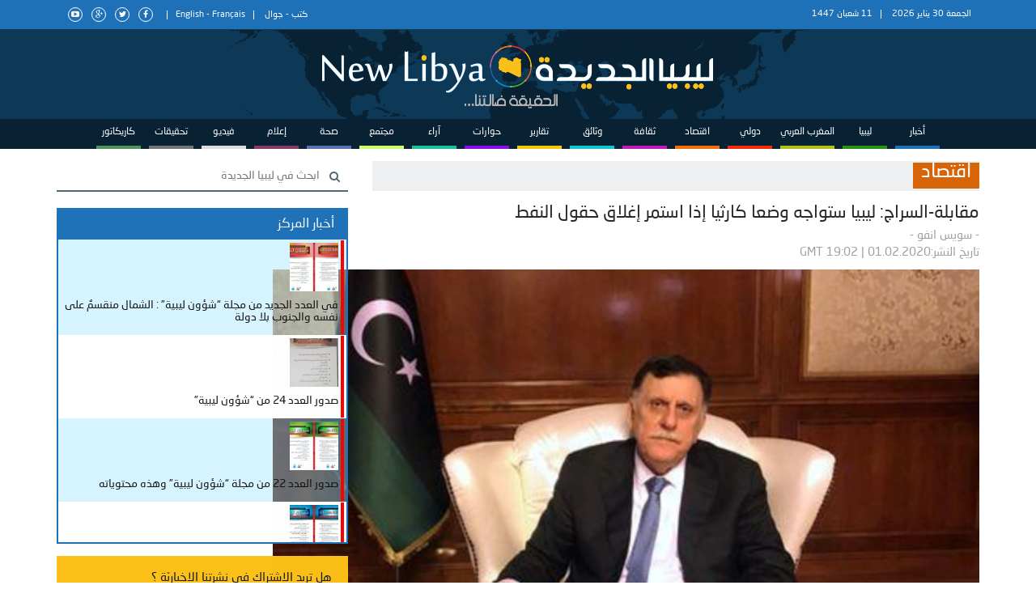

--- FILE ---
content_type: text/html; charset=UTF-8
request_url: http://www.newlibya.net/?p=26820
body_size: 20279
content:
<!DOCTYPE html> <!--[if IE 7]><html class="ie ie7" dir="rtl" lang="ar"
 prefix="og: https://ogp.me/ns#" 
 xmlns:fb="http://ogp.me/ns/fb#"> <![endif]--> <!--[if IE 8]><html class="ie ie8" dir="rtl" lang="ar"
 prefix="og: https://ogp.me/ns#" 
 xmlns:fb="http://ogp.me/ns/fb#"> <![endif]--> <!--[if !(IE 7) & !(IE 8)]><!--><html dir="rtl" lang="ar"
 prefix="og: https://ogp.me/ns#" 
 xmlns:fb="http://ogp.me/ns/fb#"> <!--<![endif]--><head><meta charset="UTF-8"><meta name="viewport" content="width=device-width"><link rel="profile" href="http://gmpg.org/xfn/11"><link rel="pingback" href="http://www.newlibya.net/xmlrpc.php"> <!--[if lt IE 9]> <script src="http://www.newlibya.net/wp-content/themes/newLibya/js/html5.js"></script> <![endif]--><link rel="icon" type="image/x-icon" href="/favicon.ico"><title>مقابلة-السراج: ليبيا ستواجه وضعا كارثيا إذا استمر إغلاق حقول النفط - NewLibya</title><meta name="description" content="قال فائز السراج رئيس حكومة الوفاق الليبية المعترف بها دوليا يوم الاثنين إن ليبيا ستواجه وضعا كارثيا إذا لم تضغط القوى الأجنبية على خليفة حفتر قائد قوات شرق ليبيا (الجيش الوطني الليبي) لإنهاء حصاره لحقول النفط الذي ..." /><meta name="robots" content="max-image-preview:large" /><link rel="canonical" href="http://www.newlibya.net/?p=26820" /><meta name="generator" content="All in One SEO (AIOSEO) 4.3.7" /><meta property="og:locale" content="ar_AR" /><meta property="og:site_name" content="NewLibya - انقر و اطلع الآن على آخر اخبار ليبيا الجديدة. اول موقع اخباري ينشر اخر اخبار ليبيا حينيا و من جميع المصادر" /><meta property="og:type" content="article" /><meta property="og:title" content="مقابلة-السراج: ليبيا ستواجه وضعا كارثيا إذا استمر إغلاق حقول النفط - NewLibya" /><meta property="og:description" content="قال فائز السراج رئيس حكومة الوفاق الليبية المعترف بها دوليا يوم الاثنين إن ليبيا ستواجه وضعا كارثيا إذا لم تضغط القوى الأجنبية على خليفة حفتر قائد قوات شرق ليبيا (الجيش الوطني الليبي) لإنهاء حصاره لحقول النفط الذي ..." /><meta property="og:url" content="http://www.newlibya.net/?p=26820" /><meta property="article:published_time" content="2020-02-01T19:02:48+00:00" /><meta property="article:modified_time" content="2020-02-01T19:02:48+00:00" /><meta name="twitter:card" content="summary_large_image" /><meta name="twitter:title" content="مقابلة-السراج: ليبيا ستواجه وضعا كارثيا إذا استمر إغلاق حقول النفط - NewLibya" /><meta name="twitter:description" content="قال فائز السراج رئيس حكومة الوفاق الليبية المعترف بها دوليا يوم الاثنين إن ليبيا ستواجه وضعا كارثيا إذا لم تضغط القوى الأجنبية على خليفة حفتر قائد قوات شرق ليبيا (الجيش الوطني الليبي) لإنهاء حصاره لحقول النفط الذي ..." /> <script type="application/ld+json" class="aioseo-schema">{"@context":"https:\/\/schema.org","@graph":[{"@type":"BlogPosting","@id":"http:\/\/www.newlibya.net\/?p=26820#blogposting","name":"\u0645\u0642\u0627\u0628\u0644\u0629-\u0627\u0644\u0633\u0631\u0627\u062c: \u0644\u064a\u0628\u064a\u0627 \u0633\u062a\u0648\u0627\u062c\u0647 \u0648\u0636\u0639\u0627 \u0643\u0627\u0631\u062b\u064a\u0627 \u0625\u0630\u0627 \u0627\u0633\u062a\u0645\u0631 \u0625\u063a\u0644\u0627\u0642 \u062d\u0642\u0648\u0644 \u0627\u0644\u0646\u0641\u0637 - NewLibya","headline":"\u0645\u0642\u0627\u0628\u0644\u0629-\u0627\u0644\u0633\u0631\u0627\u062c: \u0644\u064a\u0628\u064a\u0627 \u0633\u062a\u0648\u0627\u062c\u0647 \u0648\u0636\u0639\u0627 \u0643\u0627\u0631\u062b\u064a\u0627 \u0625\u0630\u0627 \u0627\u0633\u062a\u0645\u0631 \u0625\u063a\u0644\u0627\u0642 \u062d\u0642\u0648\u0644 \u0627\u0644\u0646\u0641\u0637","author":{"@id":"http:\/\/www.newlibya.net\/?author=4#author"},"publisher":{"@id":"http:\/\/www.newlibya.net\/#organization"},"image":{"@type":"ImageObject","url":"http:\/\/www.newlibya.net\/wp-content\/uploads\/2020\/02\/image_kbn1zj1j1-1.jpg","width":640,"height":426,"caption":"\u0641\u0627\u0626\u0632 \u0627\u0644\u0633\u0631\u0627\u062c \u0631\u0626\u064a\u0633 \u062d\u0643\u0648\u0645\u0629 \u0627\u0644\u0648\u0641\u0627\u0642 \u0627\u0644\u0644\u064a\u0628\u064a\u0629 \u0627\u0644\u0645\u0639\u062a\u0631\u0641 \u0628\u0647\u0627 \u062f\u0648\u0644\u064a\u0627 \u0641\u064a \u0637\u0631\u0627\u0628\u0644\u0633 \u064a\u0648\u0645 16 \u064a\u0648\u0646\u064a\u0648 \u062d\u0632\u064a\u0631\u0627\u0646 2019. \u062a\u0635\u0648\u064a\u0631: \u0623\u0648\u0644\u0641 \u0644\u064a\u0633\u064a\u0646\u062c - \u0631\u0648\u064a\u062a\u0631\u0632."},"datePublished":"2020-02-01T19:02:48+01:00","dateModified":"2020-02-01T19:02:48+01:00","inLanguage":"ar","mainEntityOfPage":{"@id":"http:\/\/www.newlibya.net\/?p=26820#webpage"},"isPartOf":{"@id":"http:\/\/www.newlibya.net\/?p=26820#webpage"},"articleSection":"\u0627\u0642\u062a\u0635\u0627\u062f, \u0633\u064a\u0627\u0633\u0629, \u0644\u064a\u0628\u064a\u0627, \u0645\u062c\u062a\u0645\u0639"},{"@type":"BreadcrumbList","@id":"http:\/\/www.newlibya.net\/?p=26820#breadcrumblist","itemListElement":[{"@type":"ListItem","@id":"http:\/\/www.newlibya.net\/#listItem","position":1,"item":{"@type":"WebPage","@id":"http:\/\/www.newlibya.net\/","name":"\u0627\u0644\u0631\u0626\u064a\u0633\u064a\u0629","description":"\u0627\u0646\u0642\u0631 \u0648 \u0627\u0637\u0644\u0639 \u0627\u0644\u0622\u0646 \u0639\u0644\u0649 \u0622\u062e\u0631 \u0627\u062e\u0628\u0627\u0631 \u0644\u064a\u0628\u064a\u0627 \u0627\u0644\u062c\u062f\u064a\u062f\u0629. \u0627\u0648\u0644 \u0645\u0648\u0642\u0639 \u0627\u062e\u0628\u0627\u0631\u064a \u064a\u0646\u0634\u0631 \u0627\u062e\u0631 \u0627\u062e\u0628\u0627\u0631 \u0644\u064a\u0628\u064a\u0627 \u062d\u064a\u0646\u064a\u0627 \u0648 \u0645\u0646 \u062c\u0645\u064a\u0639 \u0627\u0644\u0645\u0635\u0627\u062f\u0631","url":"http:\/\/www.newlibya.net\/"},"nextItem":"http:\/\/www.newlibya.net\/?p=26820#listItem"},{"@type":"ListItem","@id":"http:\/\/www.newlibya.net\/?p=26820#listItem","position":2,"item":{"@type":"WebPage","@id":"http:\/\/www.newlibya.net\/?p=26820","name":"\u0645\u0642\u0627\u0628\u0644\u0629-\u0627\u0644\u0633\u0631\u0627\u062c: \u0644\u064a\u0628\u064a\u0627 \u0633\u062a\u0648\u0627\u062c\u0647 \u0648\u0636\u0639\u0627 \u0643\u0627\u0631\u062b\u064a\u0627 \u0625\u0630\u0627 \u0627\u0633\u062a\u0645\u0631 \u0625\u063a\u0644\u0627\u0642 \u062d\u0642\u0648\u0644 \u0627\u0644\u0646\u0641\u0637","description":"\u0642\u0627\u0644 \u0641\u0627\u0626\u0632 \u0627\u0644\u0633\u0631\u0627\u062c \u0631\u0626\u064a\u0633 \u062d\u0643\u0648\u0645\u0629 \u0627\u0644\u0648\u0641\u0627\u0642 \u0627\u0644\u0644\u064a\u0628\u064a\u0629 \u0627\u0644\u0645\u0639\u062a\u0631\u0641 \u0628\u0647\u0627 \u062f\u0648\u0644\u064a\u0627 \u064a\u0648\u0645 \u0627\u0644\u0627\u062b\u0646\u064a\u0646 \u0625\u0646 \u0644\u064a\u0628\u064a\u0627 \u0633\u062a\u0648\u0627\u062c\u0647 \u0648\u0636\u0639\u0627 \u0643\u0627\u0631\u062b\u064a\u0627 \u0625\u0630\u0627 \u0644\u0645 \u062a\u0636\u063a\u0637 \u0627\u0644\u0642\u0648\u0649 \u0627\u0644\u0623\u062c\u0646\u0628\u064a\u0629 \u0639\u0644\u0649 \u062e\u0644\u064a\u0641\u0629 \u062d\u0641\u062a\u0631 \u0642\u0627\u0626\u062f \u0642\u0648\u0627\u062a \u0634\u0631\u0642 \u0644\u064a\u0628\u064a\u0627 (\u0627\u0644\u062c\u064a\u0634 \u0627\u0644\u0648\u0637\u0646\u064a \u0627\u0644\u0644\u064a\u0628\u064a) \u0644\u0625\u0646\u0647\u0627\u0621 \u062d\u0635\u0627\u0631\u0647 \u0644\u062d\u0642\u0648\u0644 \u0627\u0644\u0646\u0641\u0637 \u0627\u0644\u0630\u064a ...","url":"http:\/\/www.newlibya.net\/?p=26820"},"previousItem":"http:\/\/www.newlibya.net\/#listItem"}]},{"@type":"Organization","@id":"http:\/\/www.newlibya.net\/#organization","name":"NewLibya","url":"http:\/\/www.newlibya.net\/"},{"@type":"Person","@id":"http:\/\/www.newlibya.net\/?author=4#author","url":"http:\/\/www.newlibya.net\/?author=4","name":"Farouk","image":{"@type":"ImageObject","@id":"http:\/\/www.newlibya.net\/?p=26820#authorImage","url":"http:\/\/1.gravatar.com\/avatar\/a1898abca682f9a722aadf1eef21e3d1?s=96&d=mm&r=g","width":96,"height":96,"caption":"Farouk"}},{"@type":"WebPage","@id":"http:\/\/www.newlibya.net\/?p=26820#webpage","url":"http:\/\/www.newlibya.net\/?p=26820","name":"\u0645\u0642\u0627\u0628\u0644\u0629-\u0627\u0644\u0633\u0631\u0627\u062c: \u0644\u064a\u0628\u064a\u0627 \u0633\u062a\u0648\u0627\u062c\u0647 \u0648\u0636\u0639\u0627 \u0643\u0627\u0631\u062b\u064a\u0627 \u0625\u0630\u0627 \u0627\u0633\u062a\u0645\u0631 \u0625\u063a\u0644\u0627\u0642 \u062d\u0642\u0648\u0644 \u0627\u0644\u0646\u0641\u0637 - NewLibya","description":"\u0642\u0627\u0644 \u0641\u0627\u0626\u0632 \u0627\u0644\u0633\u0631\u0627\u062c \u0631\u0626\u064a\u0633 \u062d\u0643\u0648\u0645\u0629 \u0627\u0644\u0648\u0641\u0627\u0642 \u0627\u0644\u0644\u064a\u0628\u064a\u0629 \u0627\u0644\u0645\u0639\u062a\u0631\u0641 \u0628\u0647\u0627 \u062f\u0648\u0644\u064a\u0627 \u064a\u0648\u0645 \u0627\u0644\u0627\u062b\u0646\u064a\u0646 \u0625\u0646 \u0644\u064a\u0628\u064a\u0627 \u0633\u062a\u0648\u0627\u062c\u0647 \u0648\u0636\u0639\u0627 \u0643\u0627\u0631\u062b\u064a\u0627 \u0625\u0630\u0627 \u0644\u0645 \u062a\u0636\u063a\u0637 \u0627\u0644\u0642\u0648\u0649 \u0627\u0644\u0623\u062c\u0646\u0628\u064a\u0629 \u0639\u0644\u0649 \u062e\u0644\u064a\u0641\u0629 \u062d\u0641\u062a\u0631 \u0642\u0627\u0626\u062f \u0642\u0648\u0627\u062a \u0634\u0631\u0642 \u0644\u064a\u0628\u064a\u0627 (\u0627\u0644\u062c\u064a\u0634 \u0627\u0644\u0648\u0637\u0646\u064a \u0627\u0644\u0644\u064a\u0628\u064a) \u0644\u0625\u0646\u0647\u0627\u0621 \u062d\u0635\u0627\u0631\u0647 \u0644\u062d\u0642\u0648\u0644 \u0627\u0644\u0646\u0641\u0637 \u0627\u0644\u0630\u064a ...","inLanguage":"ar","isPartOf":{"@id":"http:\/\/www.newlibya.net\/#website"},"breadcrumb":{"@id":"http:\/\/www.newlibya.net\/?p=26820#breadcrumblist"},"author":{"@id":"http:\/\/www.newlibya.net\/?author=4#author"},"creator":{"@id":"http:\/\/www.newlibya.net\/?author=4#author"},"image":{"@type":"ImageObject","url":"http:\/\/www.newlibya.net\/wp-content\/uploads\/2020\/02\/image_kbn1zj1j1-1.jpg","@id":"http:\/\/www.newlibya.net\/#mainImage","width":640,"height":426,"caption":"\u0641\u0627\u0626\u0632 \u0627\u0644\u0633\u0631\u0627\u062c \u0631\u0626\u064a\u0633 \u062d\u0643\u0648\u0645\u0629 \u0627\u0644\u0648\u0641\u0627\u0642 \u0627\u0644\u0644\u064a\u0628\u064a\u0629 \u0627\u0644\u0645\u0639\u062a\u0631\u0641 \u0628\u0647\u0627 \u062f\u0648\u0644\u064a\u0627 \u0641\u064a \u0637\u0631\u0627\u0628\u0644\u0633 \u064a\u0648\u0645 16 \u064a\u0648\u0646\u064a\u0648 \u062d\u0632\u064a\u0631\u0627\u0646 2019. \u062a\u0635\u0648\u064a\u0631: \u0623\u0648\u0644\u0641 \u0644\u064a\u0633\u064a\u0646\u062c - \u0631\u0648\u064a\u062a\u0631\u0632."},"primaryImageOfPage":{"@id":"http:\/\/www.newlibya.net\/?p=26820#mainImage"},"datePublished":"2020-02-01T19:02:48+01:00","dateModified":"2020-02-01T19:02:48+01:00"},{"@type":"WebSite","@id":"http:\/\/www.newlibya.net\/#website","url":"http:\/\/www.newlibya.net\/","name":"NewLibya","description":"\u0627\u0646\u0642\u0631 \u0648 \u0627\u0637\u0644\u0639 \u0627\u0644\u0622\u0646 \u0639\u0644\u0649 \u0622\u062e\u0631 \u0627\u062e\u0628\u0627\u0631 \u0644\u064a\u0628\u064a\u0627 \u0627\u0644\u062c\u062f\u064a\u062f\u0629. \u0627\u0648\u0644 \u0645\u0648\u0642\u0639 \u0627\u062e\u0628\u0627\u0631\u064a \u064a\u0646\u0634\u0631 \u0627\u062e\u0631 \u0627\u062e\u0628\u0627\u0631 \u0644\u064a\u0628\u064a\u0627 \u062d\u064a\u0646\u064a\u0627 \u0648 \u0645\u0646 \u062c\u0645\u064a\u0639 \u0627\u0644\u0645\u0635\u0627\u062f\u0631","inLanguage":"ar","publisher":{"@id":"http:\/\/www.newlibya.net\/#organization"}}]}</script> <link rel='dns-prefetch' href='//stats.wp.com' /><link rel='dns-prefetch' href='//v0.wordpress.com' /><link rel='dns-prefetch' href='//jetpack.wordpress.com' /><link rel='dns-prefetch' href='//s0.wp.com' /><link rel='dns-prefetch' href='//public-api.wordpress.com' /><link rel='dns-prefetch' href='//0.gravatar.com' /><link rel='dns-prefetch' href='//1.gravatar.com' /><link rel='dns-prefetch' href='//2.gravatar.com' /><link rel='dns-prefetch' href='//widgets.wp.com' /><link rel="alternate" type="application/rss+xml" title="NewLibya &laquo; الخلاصة" href="http://www.newlibya.net/?feed=rss2" /><link rel="alternate" type="application/rss+xml" title="NewLibya &laquo; خلاصة التعليقات" href="http://www.newlibya.net/?feed=comments-rss2" /><link rel="alternate" type="application/rss+xml" title="NewLibya &laquo; مقابلة-السراج: ليبيا ستواجه وضعا كارثيا إذا استمر إغلاق حقول النفط خلاصة التعليقات" href="http://www.newlibya.net/?feed=rss2&#038;p=26820" />  <script defer src="[data-uri]"></script> <style type="text/css">img.wp-smiley,
img.emoji {
	display: inline !important;
	border: none !important;
	box-shadow: none !important;
	height: 1em !important;
	width: 1em !important;
	margin: 0 0.07em !important;
	vertical-align: -0.1em !important;
	background: none !important;
	padding: 0 !important;
}</style><link rel='stylesheet' id='wp-block-library-rtl-css' href='http://www.newlibya.net/wp-includes/css/dist/block-library/style-rtl.min.css?ver=6.2.8' type='text/css' media='all' /><style id='wp-block-library-inline-css' type='text/css'>.has-text-align-justify{text-align:justify;}</style><link rel='stylesheet' id='jetpack-videopress-video-block-view-css' href='http://www.newlibya.net/wp-content/plugins/jetpack/jetpack_vendor/automattic/jetpack-videopress/build/block-editor/blocks/video/view.rtl.css?minify=false&#038;ver=317afd605f368082816f' type='text/css' media='all' /><link rel='stylesheet' id='mediaelement-css' href='http://www.newlibya.net/wp-includes/js/mediaelement/mediaelementplayer-legacy.min.css?ver=4.2.17' type='text/css' media='all' /><link rel='stylesheet' id='wp-mediaelement-css' href='http://www.newlibya.net/wp-includes/js/mediaelement/wp-mediaelement.min.css?ver=6.2.8' type='text/css' media='all' /><link rel='stylesheet' id='classic-theme-styles-css' href='http://www.newlibya.net/wp-includes/css/classic-themes.min.css?ver=6.2.8' type='text/css' media='all' /><style id='global-styles-inline-css' type='text/css'>body{--wp--preset--color--black: #000000;--wp--preset--color--cyan-bluish-gray: #abb8c3;--wp--preset--color--white: #ffffff;--wp--preset--color--pale-pink: #f78da7;--wp--preset--color--vivid-red: #cf2e2e;--wp--preset--color--luminous-vivid-orange: #ff6900;--wp--preset--color--luminous-vivid-amber: #fcb900;--wp--preset--color--light-green-cyan: #7bdcb5;--wp--preset--color--vivid-green-cyan: #00d084;--wp--preset--color--pale-cyan-blue: #8ed1fc;--wp--preset--color--vivid-cyan-blue: #0693e3;--wp--preset--color--vivid-purple: #9b51e0;--wp--preset--gradient--vivid-cyan-blue-to-vivid-purple: linear-gradient(135deg,rgba(6,147,227,1) 0%,rgb(155,81,224) 100%);--wp--preset--gradient--light-green-cyan-to-vivid-green-cyan: linear-gradient(135deg,rgb(122,220,180) 0%,rgb(0,208,130) 100%);--wp--preset--gradient--luminous-vivid-amber-to-luminous-vivid-orange: linear-gradient(135deg,rgba(252,185,0,1) 0%,rgba(255,105,0,1) 100%);--wp--preset--gradient--luminous-vivid-orange-to-vivid-red: linear-gradient(135deg,rgba(255,105,0,1) 0%,rgb(207,46,46) 100%);--wp--preset--gradient--very-light-gray-to-cyan-bluish-gray: linear-gradient(135deg,rgb(238,238,238) 0%,rgb(169,184,195) 100%);--wp--preset--gradient--cool-to-warm-spectrum: linear-gradient(135deg,rgb(74,234,220) 0%,rgb(151,120,209) 20%,rgb(207,42,186) 40%,rgb(238,44,130) 60%,rgb(251,105,98) 80%,rgb(254,248,76) 100%);--wp--preset--gradient--blush-light-purple: linear-gradient(135deg,rgb(255,206,236) 0%,rgb(152,150,240) 100%);--wp--preset--gradient--blush-bordeaux: linear-gradient(135deg,rgb(254,205,165) 0%,rgb(254,45,45) 50%,rgb(107,0,62) 100%);--wp--preset--gradient--luminous-dusk: linear-gradient(135deg,rgb(255,203,112) 0%,rgb(199,81,192) 50%,rgb(65,88,208) 100%);--wp--preset--gradient--pale-ocean: linear-gradient(135deg,rgb(255,245,203) 0%,rgb(182,227,212) 50%,rgb(51,167,181) 100%);--wp--preset--gradient--electric-grass: linear-gradient(135deg,rgb(202,248,128) 0%,rgb(113,206,126) 100%);--wp--preset--gradient--midnight: linear-gradient(135deg,rgb(2,3,129) 0%,rgb(40,116,252) 100%);--wp--preset--duotone--dark-grayscale: url('#wp-duotone-dark-grayscale');--wp--preset--duotone--grayscale: url('#wp-duotone-grayscale');--wp--preset--duotone--purple-yellow: url('#wp-duotone-purple-yellow');--wp--preset--duotone--blue-red: url('#wp-duotone-blue-red');--wp--preset--duotone--midnight: url('#wp-duotone-midnight');--wp--preset--duotone--magenta-yellow: url('#wp-duotone-magenta-yellow');--wp--preset--duotone--purple-green: url('#wp-duotone-purple-green');--wp--preset--duotone--blue-orange: url('#wp-duotone-blue-orange');--wp--preset--font-size--small: 13px;--wp--preset--font-size--medium: 20px;--wp--preset--font-size--large: 36px;--wp--preset--font-size--x-large: 42px;--wp--preset--spacing--20: 0.44rem;--wp--preset--spacing--30: 0.67rem;--wp--preset--spacing--40: 1rem;--wp--preset--spacing--50: 1.5rem;--wp--preset--spacing--60: 2.25rem;--wp--preset--spacing--70: 3.38rem;--wp--preset--spacing--80: 5.06rem;--wp--preset--shadow--natural: 6px 6px 9px rgba(0, 0, 0, 0.2);--wp--preset--shadow--deep: 12px 12px 50px rgba(0, 0, 0, 0.4);--wp--preset--shadow--sharp: 6px 6px 0px rgba(0, 0, 0, 0.2);--wp--preset--shadow--outlined: 6px 6px 0px -3px rgba(255, 255, 255, 1), 6px 6px rgba(0, 0, 0, 1);--wp--preset--shadow--crisp: 6px 6px 0px rgba(0, 0, 0, 1);}:where(.is-layout-flex){gap: 0.5em;}body .is-layout-flow > .alignleft{float: left;margin-inline-start: 0;margin-inline-end: 2em;}body .is-layout-flow > .alignright{float: right;margin-inline-start: 2em;margin-inline-end: 0;}body .is-layout-flow > .aligncenter{margin-left: auto !important;margin-right: auto !important;}body .is-layout-constrained > .alignleft{float: left;margin-inline-start: 0;margin-inline-end: 2em;}body .is-layout-constrained > .alignright{float: right;margin-inline-start: 2em;margin-inline-end: 0;}body .is-layout-constrained > .aligncenter{margin-left: auto !important;margin-right: auto !important;}body .is-layout-constrained > :where(:not(.alignleft):not(.alignright):not(.alignfull)){max-width: var(--wp--style--global--content-size);margin-left: auto !important;margin-right: auto !important;}body .is-layout-constrained > .alignwide{max-width: var(--wp--style--global--wide-size);}body .is-layout-flex{display: flex;}body .is-layout-flex{flex-wrap: wrap;align-items: center;}body .is-layout-flex > *{margin: 0;}:where(.wp-block-columns.is-layout-flex){gap: 2em;}.has-black-color{color: var(--wp--preset--color--black) !important;}.has-cyan-bluish-gray-color{color: var(--wp--preset--color--cyan-bluish-gray) !important;}.has-white-color{color: var(--wp--preset--color--white) !important;}.has-pale-pink-color{color: var(--wp--preset--color--pale-pink) !important;}.has-vivid-red-color{color: var(--wp--preset--color--vivid-red) !important;}.has-luminous-vivid-orange-color{color: var(--wp--preset--color--luminous-vivid-orange) !important;}.has-luminous-vivid-amber-color{color: var(--wp--preset--color--luminous-vivid-amber) !important;}.has-light-green-cyan-color{color: var(--wp--preset--color--light-green-cyan) !important;}.has-vivid-green-cyan-color{color: var(--wp--preset--color--vivid-green-cyan) !important;}.has-pale-cyan-blue-color{color: var(--wp--preset--color--pale-cyan-blue) !important;}.has-vivid-cyan-blue-color{color: var(--wp--preset--color--vivid-cyan-blue) !important;}.has-vivid-purple-color{color: var(--wp--preset--color--vivid-purple) !important;}.has-black-background-color{background-color: var(--wp--preset--color--black) !important;}.has-cyan-bluish-gray-background-color{background-color: var(--wp--preset--color--cyan-bluish-gray) !important;}.has-white-background-color{background-color: var(--wp--preset--color--white) !important;}.has-pale-pink-background-color{background-color: var(--wp--preset--color--pale-pink) !important;}.has-vivid-red-background-color{background-color: var(--wp--preset--color--vivid-red) !important;}.has-luminous-vivid-orange-background-color{background-color: var(--wp--preset--color--luminous-vivid-orange) !important;}.has-luminous-vivid-amber-background-color{background-color: var(--wp--preset--color--luminous-vivid-amber) !important;}.has-light-green-cyan-background-color{background-color: var(--wp--preset--color--light-green-cyan) !important;}.has-vivid-green-cyan-background-color{background-color: var(--wp--preset--color--vivid-green-cyan) !important;}.has-pale-cyan-blue-background-color{background-color: var(--wp--preset--color--pale-cyan-blue) !important;}.has-vivid-cyan-blue-background-color{background-color: var(--wp--preset--color--vivid-cyan-blue) !important;}.has-vivid-purple-background-color{background-color: var(--wp--preset--color--vivid-purple) !important;}.has-black-border-color{border-color: var(--wp--preset--color--black) !important;}.has-cyan-bluish-gray-border-color{border-color: var(--wp--preset--color--cyan-bluish-gray) !important;}.has-white-border-color{border-color: var(--wp--preset--color--white) !important;}.has-pale-pink-border-color{border-color: var(--wp--preset--color--pale-pink) !important;}.has-vivid-red-border-color{border-color: var(--wp--preset--color--vivid-red) !important;}.has-luminous-vivid-orange-border-color{border-color: var(--wp--preset--color--luminous-vivid-orange) !important;}.has-luminous-vivid-amber-border-color{border-color: var(--wp--preset--color--luminous-vivid-amber) !important;}.has-light-green-cyan-border-color{border-color: var(--wp--preset--color--light-green-cyan) !important;}.has-vivid-green-cyan-border-color{border-color: var(--wp--preset--color--vivid-green-cyan) !important;}.has-pale-cyan-blue-border-color{border-color: var(--wp--preset--color--pale-cyan-blue) !important;}.has-vivid-cyan-blue-border-color{border-color: var(--wp--preset--color--vivid-cyan-blue) !important;}.has-vivid-purple-border-color{border-color: var(--wp--preset--color--vivid-purple) !important;}.has-vivid-cyan-blue-to-vivid-purple-gradient-background{background: var(--wp--preset--gradient--vivid-cyan-blue-to-vivid-purple) !important;}.has-light-green-cyan-to-vivid-green-cyan-gradient-background{background: var(--wp--preset--gradient--light-green-cyan-to-vivid-green-cyan) !important;}.has-luminous-vivid-amber-to-luminous-vivid-orange-gradient-background{background: var(--wp--preset--gradient--luminous-vivid-amber-to-luminous-vivid-orange) !important;}.has-luminous-vivid-orange-to-vivid-red-gradient-background{background: var(--wp--preset--gradient--luminous-vivid-orange-to-vivid-red) !important;}.has-very-light-gray-to-cyan-bluish-gray-gradient-background{background: var(--wp--preset--gradient--very-light-gray-to-cyan-bluish-gray) !important;}.has-cool-to-warm-spectrum-gradient-background{background: var(--wp--preset--gradient--cool-to-warm-spectrum) !important;}.has-blush-light-purple-gradient-background{background: var(--wp--preset--gradient--blush-light-purple) !important;}.has-blush-bordeaux-gradient-background{background: var(--wp--preset--gradient--blush-bordeaux) !important;}.has-luminous-dusk-gradient-background{background: var(--wp--preset--gradient--luminous-dusk) !important;}.has-pale-ocean-gradient-background{background: var(--wp--preset--gradient--pale-ocean) !important;}.has-electric-grass-gradient-background{background: var(--wp--preset--gradient--electric-grass) !important;}.has-midnight-gradient-background{background: var(--wp--preset--gradient--midnight) !important;}.has-small-font-size{font-size: var(--wp--preset--font-size--small) !important;}.has-medium-font-size{font-size: var(--wp--preset--font-size--medium) !important;}.has-large-font-size{font-size: var(--wp--preset--font-size--large) !important;}.has-x-large-font-size{font-size: var(--wp--preset--font-size--x-large) !important;}
.wp-block-navigation a:where(:not(.wp-element-button)){color: inherit;}
:where(.wp-block-columns.is-layout-flex){gap: 2em;}
.wp-block-pullquote{font-size: 1.5em;line-height: 1.6;}</style><link rel='stylesheet' id='wordpress-popular-posts-css-css' href='http://www.newlibya.net/wp-content/plugins/wordpress-popular-posts/assets/css/wpp.css?ver=6.1.1' type='text/css' media='all' /><link rel='stylesheet' id='bootstrap-css' href='http://www.newlibya.net/wp-content/themes/newLibya/assets/css/bootstrap.css?ver=6.2.8' type='text/css' media='all' /><link rel='stylesheet' id='animate-css' href='http://www.newlibya.net/wp-content/themes/newLibya/assets/css/animate.css?ver=6.2.8' type='text/css' media='all' /><link rel='stylesheet' id='rtl-css' href='http://www.newlibya.net/wp-content/themes/newLibya/assets/css/bootstrap-rtl.css?ver=6.2.8' type='text/css' media='all' /><link rel='stylesheet' id='modal-css' href='http://www.newlibya.net/wp-content/themes/newLibya/assets/css/bootstrap-modal.css?ver=6.2.8' type='text/css' media='all' /><link rel='stylesheet' id='style-css' href='http://www.newlibya.net/wp-content/themes/newLibya/assets/css/style.css?ver=6.2.8' type='text/css' media='all' /><link rel='stylesheet' id='responsive-css' href='http://www.newlibya.net/wp-content/themes/newLibya/assets/css/responsive.css?ver=6.2.8' type='text/css' media='all' /><link rel='stylesheet' id='font-awesome-css' href='http://www.newlibya.net/wp-content/themes/newLibya/assets/css/font-awesome.min.css?ver=6.2.8' type='text/css' media='all' /><link rel='stylesheet' id='cssrtl-css' href='http://www.newlibya.net/wp-content/themes/newLibya/assets/css/css_rtl.css?ver=6.2.8' type='text/css' media='all' /><link rel='stylesheet' id='cssadded-css' href='http://www.newlibya.net/wp-content/themes/newLibya/assets/css/css_added.css?ver=6.2.8' type='text/css' media='all' /><link rel='stylesheet' id='newsletter-css' href='http://www.newlibya.net/wp-content/plugins/newsletter/style.css?ver=7.7.0' type='text/css' media='all' /><link rel='stylesheet' id='jetpack_css-rtl-css' href='http://www.newlibya.net/wp-content/plugins/jetpack/css/jetpack-rtl.css?ver=12.1.2' type='text/css' media='all' /><link rel='stylesheet' id='tw-recent-posts-widget-css' href='http://www.newlibya.net/wp-content/plugins/tw-recent-posts-widget/tw-recent-posts-widget.css?ver=1.0.5' type='text/css' media='screen' /> <script type="text/javascript" src="https://apis.google.com/js/plusone.js"  async defer>{lang: "en-US"}</script><script defer id="jetpack_related-posts-js-extra" src="[data-uri]"></script> <script defer type='text/javascript' src='http://www.newlibya.net/wp-content/plugins/jetpack/_inc/build/related-posts/related-posts.min.js?ver=20211209' id='jetpack_related-posts-js'></script> <script type='application/json' id='wpp-json'>{"sampling_active":0,"sampling_rate":10,"ajax_url":"http:\/\/www.newlibya.net\/index.php?rest_route=\/wordpress-popular-posts\/v1\/popular-posts","api_url":"http:\/\/www.newlibya.net\/index.php?rest_route=\/wordpress-popular-posts","ID":26820,"token":"6caa83aaca","lang":0,"debug":0}</script> <script defer type='text/javascript' src='http://www.newlibya.net/wp-content/plugins/wordpress-popular-posts/assets/js/wpp.min.js?ver=6.1.1' id='wpp-js-js'></script> <script defer type='text/javascript' src='http://www.newlibya.net/wp-includes/js/jquery/jquery.min.js?ver=3.6.4' id='jquery-core-js'></script> <script defer type='text/javascript' src='http://www.newlibya.net/wp-includes/js/jquery/jquery-migrate.min.js?ver=3.4.0' id='jquery-migrate-js'></script> <link rel="https://api.w.org/" href="http://www.newlibya.net/index.php?rest_route=/" /><link rel="alternate" type="application/json" href="http://www.newlibya.net/index.php?rest_route=/wp/v2/posts/26820" /><link rel="EditURI" type="application/rsd+xml" title="RSD" href="http://www.newlibya.net/xmlrpc.php?rsd" /><link rel="wlwmanifest" type="application/wlwmanifest+xml" href="http://www.newlibya.net/wp-includes/wlwmanifest.xml" /><link rel="stylesheet" href="http://www.newlibya.net/wp-content/themes/newLibya/rtl.css" type="text/css" media="screen" /><meta name="generator" content="WordPress 6.2.8" /><link rel='shortlink' href='https://wp.me/p6SBPX-6YA' /><link rel="alternate" type="application/json+oembed" href="http://www.newlibya.net/index.php?rest_route=%2Foembed%2F1.0%2Fembed&#038;url=http%3A%2F%2Fwww.newlibya.net%2F%3Fp%3D26820" /><link rel="alternate" type="text/xml+oembed" href="http://www.newlibya.net/index.php?rest_route=%2Foembed%2F1.0%2Fembed&#038;url=http%3A%2F%2Fwww.newlibya.net%2F%3Fp%3D26820&#038;format=xml" /><style type="text/css">.related_posts_rpw_main_image {

	
	float:right;
	
	margin: 0px 0px 0px 10px;    padding: 0px;
}

.related_posts_rpw_main_image img{

    background: none repeat scroll 0 0 #FFFFFF;

    margin: 0px 0px 0px 0px;

    padding: 0px;

}

.related_posts_rpw_main_image a img{

//border: 3px solid #f5f5f5;

}




.imgshadow_light {

    background: none repeat scroll 0 0 #FFFFFF;

    border: 1px solid #777777;

    box-shadow: 0 0 5px #666666;

}

.related_posts_rpw_time {

	position: absolute;display: block;

	color: #CCCCCC;direction: ltr;font: 13px/28px sans-serif;z-index: 1;right: 15px;top: 0px;

	text-align: right;

	width: 120px;

}

#related_posts_rpw h3{

	text-align:left;

	direction:ltr;

	font-size: 14px;

	border: medium none;

	padding: 0px;

	margin: 0px;

}

#related_posts_rpw ul h3{

	width:88%;

}
#related_posts_rpw
{
	text-align: center;
	display: table;
}
.related_posts_rpw_main_content {

		direction:rtl;
	text-align: rtl;

}

.related_posts_rpw_main_content p{

	$rpw_image_direction = $rpw_related_posts_settings['rpw_image_direction'];

	text-align:right;

	color:#4c4c4c;
	
	$rpw_text_direction = $rpw_related_posts_settings['rpw_text_direction'];

	direction:rtl;
	
	margin: 0px 0px 2px 0px;

}

#related_posts_rpw ul{

	margin:0px;

	padding: 0 8px;
	
	justify-content: flex-start  flex-end  center   space-between  space-around;
}

#related_posts_rpw li{

	display: block;
	border-bottom: 1px dotted #CCCCCC;
	margin: 0 0 6px;

	padding: 0 0 6px;


}

#related_posts_rpw li:after{

	clear: both;

	content: ".";

	display: block;

	height: 0;

	line-height: 0;

	visibility: hidden;

}
#related_posts_rpw li img{

	border: 1px solid #EEEEEE;

    //float: left;

    margin-right: 2px;

    padding: 3px;
    
    width: 40px;
    
    height: 40px;
}

#entry-meta-span {

    background: none repeat scroll 0 0 #000000;

    color: #CCCCCC;

    display: block;

    font-size: 11px;

    height: 20px;

    margin: -95px 470px 0;

    opacity: 0.55;

    position: relative;

    text-align: center;

    width: 100%;

    z-index: 99;

    border-radius: 15px 15px 15px 15px;

    -moz-border-radius: 15px 15px 15px 15px;

    -webkit-border-radius: 15px 15px 15px 15px;

    -khtmlborder-radius: 15px 15px 15px 15px;

}

.credit-span,.credit-span a{

color:#8B8B8B;

font-size: 9pt;

text-align:right;

text-decoration:none;

}

//#related_posts_rpw li:hover{background:#F9F9F9;-moz-transition: all 0.3s ease-out 0s;}</style><meta property="fb:app_id" content="1614325488835039"/><style type="text/css">.qtranxs_flag_ar {background-image: url(http://www.newlibya.net/wp-content/plugins/qtranslate-x/flags/arle.png); background-repeat: no-repeat;}
.qtranxs_flag_en {background-image: url(http://www.newlibya.net/wp-content/plugins/qtranslate-x/flags/gb.png); background-repeat: no-repeat;}
.qtranxs_flag_fr {background-image: url(http://www.newlibya.net/wp-content/plugins/qtranslate-x/flags/fr.png); background-repeat: no-repeat;}</style><link hreflang="ar" href="http://www.newlibya.net/?p=26820&lang=ar" rel="alternate" /><link hreflang="en" href="http://www.newlibya.net/?p=26820&lang=en" rel="alternate" /><link hreflang="fr" href="http://www.newlibya.net/?p=26820&lang=fr" rel="alternate" /><link hreflang="x-default" href="http://www.newlibya.net/?p=26820" rel="alternate" /><meta name="generator" content="qTranslate-X 3.4.6.8" /><style>img#wpstats{display:none}</style><style id="wpp-loading-animation-styles">@-webkit-keyframes bgslide{from{background-position-x:0}to{background-position-x:-200%}}@keyframes bgslide{from{background-position-x:0}to{background-position-x:-200%}}.wpp-widget-placeholder,.wpp-widget-block-placeholder{margin:0 auto;width:60px;height:3px;background:#dd3737;background:linear-gradient(90deg,#dd3737 0%,#571313 10%,#dd3737 100%);background-size:200% auto;border-radius:3px;-webkit-animation:bgslide 1s infinite linear;animation:bgslide 1s infinite linear}</style><style type="text/css" id="twentythirteen-header-css">.site-header {
			background: url(http://www.newlibya.net/wp-content/themes/newLibya/images/headers/circle.png) no-repeat scroll top;
			background-size: 1600px auto;
		}
		@media (max-width: 767px) {
			.site-header {
				background-size: 768px auto;
			}
		}
		@media (max-width: 359px) {
			.site-header {
				background-size: 360px auto;
			}
		}</style></head><body class="rtl post-template-default single single-post postid-26820 single-format-standard sidebar"><header><div id="header-top" class=" wow fadeIn animated" data-wow-duration="1s"  data-wow-delay="0.1s"><div class="container"><div class="row"><div class="col-lg-6 col-md-6 col-sm-6 col-xs-12  top_001"><div class="date"> <span> الجمعة 30 يناير 2026 </span> <span> 11&nbsp;شعبان&nbsp;1447 </span></div></div><div class="col-lg-6 col-md-6 col-sm-6 col-xs-12  top_002"><div class="date"> <span id="other-links"> <a href="?cat=2997">كتب</a> - <a href="#">جوال</a> </span> <span id="languages"> <a href='http://www.newlibya.net/?lang=en'>English</a> - <a href='http://www.newlibya.net/?lang=fr'>Français</a></span> <span id="social-links"> <a href="https://www.facebook.com/newlibya01" target="_blank" class="flip"><i class="fa fa-facebook"></i></a> <a href="https://twitter.com/newlibya01" target="_blank" class="flip"><i class="fa fa-twitter"></i></a> <a href="https://plus.google.com/u/0/118376984249867700129/posts" target="_blank" class="flip"><i class="fa fa-google-plus"></i></a> <a href="https://www.youtube.com/channel/UCJqbXxUF-X-fHwu0sQMnEiw" target="_blank" class="flip"><i class="fa fa-youtube-play"></i></a> </span></div></div></div></div></div><div class="pre-header"><div class="container"><div class="row wow fadeInDown animated" data-wow-offset="2" data-wow-duration="1s"  data-wow-delay="0.3s" id="logo" > <a href="/"><img src="http://www.newlibya.net/wp-content/themes/newLibya/assets/image/logo.png" alt="logo"></a></div></div></div><div class="container"><div class="row"><div id="nav-top" class="wow fadeInDown animated" data-wow-duration="1s"  data-wow-delay="0.7s" ><div class="container"><div class="col-md-12"><nav class="navbar navbar-default"><div class="navbar-header"> <a href="/"><img src="http://www.newlibya.net/wp-content/themes/newLibya/assets/image/logo.png" alt="logo"></a> <button type="button" class="navbar-toggle collapsed" data-toggle="collapse"
 data-target="#top-navbar-collapse" aria-expanded="false"> <i class="fa fa-bars"></i> </button></div><div class="collapse navbar-collapse" id="top-navbar-collapse"><ul><div class="menu-menu-1-container"><ul id="menu-menu-1" class="menu"><li id="menu-item-8" class="menu-item menu-item-type-custom menu-item-object-custom menu-item-home menu-item-8"><a href="http://www.newlibya.net">أخبار</a></li><li id="menu-item-20" class="menu-item menu-item-type-taxonomy menu-item-object-category current-post-ancestor current-menu-parent current-post-parent menu-item-20"><a href="http://www.newlibya.net/?cat=3">ليبيا</a></li><li id="menu-item-15" class="menu-item menu-item-type-taxonomy menu-item-object-category menu-item-15"><a href="http://www.newlibya.net/?cat=4">المغرب العربي</a></li><li id="menu-item-19" class="menu-item menu-item-type-taxonomy menu-item-object-category menu-item-19"><a href="http://www.newlibya.net/?cat=5">دولي</a></li><li id="menu-item-14" class="menu-item menu-item-type-taxonomy menu-item-object-category current-post-ancestor current-menu-parent current-post-parent menu-item-14"><a href="http://www.newlibya.net/?cat=6">اقتصاد</a></li><li id="menu-item-17" class="menu-item menu-item-type-taxonomy menu-item-object-category menu-item-17"><a href="http://www.newlibya.net/?cat=7">ثقافة</a></li><li id="menu-item-21" class="menu-item menu-item-type-taxonomy menu-item-object-category menu-item-21"><a href="http://www.newlibya.net/?cat=8">وثائق</a></li><li id="menu-item-16" class="menu-item menu-item-type-taxonomy menu-item-object-category menu-item-16"><a href="http://www.newlibya.net/?cat=9">تقارير</a></li><li id="menu-item-18" class="menu-item menu-item-type-taxonomy menu-item-object-category menu-item-18"><a href="http://www.newlibya.net/?cat=10">حوارات</a></li><li id="menu-item-741" class="menu-item menu-item-type-taxonomy menu-item-object-category menu-item-741"><a href="http://www.newlibya.net/?cat=107">آراء</a></li><li id="menu-item-16053" class="menu-item menu-item-type-taxonomy menu-item-object-category current-post-ancestor current-menu-parent current-post-parent menu-item-16053"><a href="http://www.newlibya.net/?cat=2991">مجتمع</a></li><li id="menu-item-16055" class="menu-item menu-item-type-taxonomy menu-item-object-category menu-item-16055"><a href="http://www.newlibya.net/?cat=100">صحة</a></li><li id="menu-item-16057" class="menu-item menu-item-type-taxonomy menu-item-object-category menu-item-16057"><a href="http://www.newlibya.net/?cat=105">إعلام</a></li><li id="menu-item-16056" class="menu-item menu-item-type-taxonomy menu-item-object-category menu-item-16056"><a href="http://www.newlibya.net/?cat=2992">فيديو</a></li><li id="menu-item-16058" class="menu-item menu-item-type-taxonomy menu-item-object-category menu-item-16058"><a href="http://www.newlibya.net/?cat=98">تحقيقات</a></li><li id="menu-item-16061" class="menu-item menu-item-type-taxonomy menu-item-object-category menu-item-16061"><a href="http://www.newlibya.net/?cat=2996">كاريكاتور</a></li></ul></div></ul></div></nav></div></div></div></div></div> <script async src="//pagead2.googlesyndication.com/pagead/js/adsbygoogle.js"></script> <script>(adsbygoogle = window.adsbygoogle || []).push({
    google_ad_client: "ca-pub-9825049531345754",
    enable_page_level_ads: true
  });</script> </header><main class="bgwhite"><div class="container"><div class="row"><div class="col-md-8"><div><article id="post-26820" class="post-details  wow fadeInUp animated" data-wow-offset="2" data-wow-duration="1s"  data-wow-delay="0.3s"><div class="post-header"> <span class="post-category cat-background-6"> اقتصاد </span></div><h2 class="post-title">مقابلة-السراج: ليبيا ستواجه وضعا كارثيا إذا استمر إغلاق حقول النفط</h2> <span class="post-author"> - سويس انفو - </br> تاريخ النشر:01.02.2020 | 19:02 GMT </span><div class="post-content"><div class="entry-meta"></div><div class="entry-content"><figure id="attachment_26822" aria-describedby="caption-attachment-26822" style="width: 873px" class="wp-caption alignright"><a href="http://www.newlibya.net/wp-content/uploads/2020/02/image_kbn1zj1j1-1.jpg"><img decoding="async" class=" wp-image-26822" src="http://www.newlibya.net/wp-content/uploads/2020/02/image_kbn1zj1j1-1-300x200.jpg" alt="" width="873" height="582" srcset="http://www.newlibya.net/wp-content/uploads/2020/02/image_kbn1zj1j1-1-300x200.jpg 300w, http://www.newlibya.net/wp-content/uploads/2020/02/image_kbn1zj1j1-1.jpg 640w" sizes="(max-width: 873px) 100vw, 873px" /></a><figcaption id="caption-attachment-26822" class="wp-caption-text">فائز السراج رئيس حكومة الوفاق الليبية المعترف بها دوليا في طرابلس يوم 16 يونيو حزيران 2019. تصوير: أولف ليسينج &#8211; رويترز.</figcaption></figure><p>&nbsp;</p><p>قال فائز السراج رئيس حكومة الوفاق الليبية المعترف بها دوليا يوم الاثنين إن ليبيا ستواجه وضعا كارثيا إذا لم تضغط القوى الأجنبية على خليفة حفتر قائد قوات شرق ليبيا (الجيش الوطني الليبي) لإنهاء حصاره لحقول النفط الذي أدى إلى وقف إنتاج الخام تقريبا.</p><p>وأغلقت قوات حفتر موانئ النفط الرئيسية في ليبيا منذ يوم الجمعة في استعراض للقوة تزامنا مع لقاء قوى أجنبية بحلفائه في برلين للضغط عليه لوقف حملته العسكرية الرامية للسيطرة على العاصمة طرابلس حيث مقر حكومة الوفاق.</p><p>وقال السراج لرويترز إنه يرفض مطالب حفتر بربط إعادة فتح الموانئ بإعادة توزيع إيرادات النفط على الليبيين، مشيرا إلى إن الدخل في النهاية يعود بالفائدة على البلد بأكمله.</p><p>وأضاف خلال المقابلة التي جرت في برلين أن هذا الوضع سيكون كارثيا في حالة استمراره.</p><p>وردا على سؤال عما إذا كان يرغب في أن تضغط الدول الأجنبية على حفتر حتى ينهي حصاره للموانئ النفطية، قال &#8220;على أمل أن الأطراف الدولية الخارجية تعرف عمق المشكلة&#8230; بعض الأطراف الخارجية وعدوا بأن يتابعوا الملف&#8221;.</p><p>وتقع غالبية الثروة النفطية الليبية في شرق البلاد لكن المؤسسة الوطنية للنفط، ومقرها طرابلس، هي التي توزع الإيرادات وتقول إنها لخدمة البلد بأكمله وإن لا صلة للمؤسسة بالصراع الدائر بين الفصائل.</p><p>وقال دبلوماسيون إن الحكومة الموازية في شرق البلاد سعت مرارا لتصدير النفط متجاوزة المؤسسة الوطنية للنفط لكن الأمم المتحدة حظرت ذلك.</p><p>وترسل المؤسسة إيرادات النفط والغاز، وهي شريان الاقتصاد في ليبيا، إلى البنك المركزي في طرابلس والذي يعمل بصفة أساسية مع حكومة السراج. وتقسم الحكومة الإيرادات بين دفع الرواتب ودعم الوقود وخدمات أخرى، ويشمل ذلك المناطق التي يسيطر عليها حفتر في شرق البلاد.</p><p>وأفادت وثيقة أُرسلت إلى متعاملين اطلعت عليها رويترز يوم الاثنين بأن المؤسسة الوطنية للنفط أعلنت حالة القوة القاهرة على تحميلات الخام من حقلي الشرارة والفيل النفطيين.</p><p>وكان من المقرر أن تحمل تسع ناقلات نفط على الأقل الخام على مدى الأيام المقبلة من الموانئ التي أعلنت فيها حالة القوة القاهرة. وكانت المؤسسة أعلنت في وقت سابق هذه الحالة في موانئ شمال شرق البلاد.</p><p>ولا توجد في ليبيا حكومة مركزية مستقرة منذ الإطاحة بمعمر القذافي في انتفاضة دعمها حلف شمال الأطلسي عام 2011. وتتنافس في ليبيا حكومتان إحداهما في الشرق والأخرى في الغرب منذ أكثر من خمس سنوات في حين تسيطر جماعات مسلحة على الشوارع.</p><p><strong>* احترام الهدنة</strong></p><p>قال السراج خلال مقابلته مع رويترز إنه سيحترم قرار القمة بالحفاظ على الهدنة في طرابلس وبدء محادثات بين طرفي النزاع الليبي في إطار خطة تقودها الأمم المتحدة.</p><p>لكنه استبعد عقد أي لقاء مع حفتر. وفي برلين اجتمع السراج وحفتر مع زعماء العالم دون أن يلتقيا.</p><p>وقال السراج &#8220;بالنسبة لي فإن الأمر واضح. عملية الجلوس مع الطرف المعتدي أعتقد عملية تجاوزها الزمن. وأعلننا عن موقفنا بوضوح أننا لن نجلس مرة أخرى&#8221;، مضيفا أن مسألة الحوار حول صنع السلام يتعين ألا يتم قصرها على لقائه مع حفتر.</p><p>وجمعت قمة برلين يوم الأحد الداعمين الأجانب للطرفين المتحاربين. وتدعم الإمارات ومصر ومرتزقة روس وبعض المقاتلين الأفارقة حفتر في حين تدعم تركيا السراج.</p><p>واتفقت القوى الأجنبية في العاصمة الألمانية على تعزيز هدنة هشة في ليبيا لكن محاصرة قوات حفتر لحقول النفط ألقت بظلالها على الاجتماع.</p><p>وقال خوسيب بوريل مسؤول السياسة الخارجية في الاتحاد الأوروبي يوم الاثنين إن التكتل سيناقش كافة الخيارات لدعم وقف رسمي لإطلاق النار في ليبيا، لكن أي تسوية سلمية ستحتاج إلى دعم حقيقي من الاتحاد كي تستمر.</p><p>وبموجب اتفاق برلين، سيتم تشكيل لجنة مشتركة مؤلفة من خمسة عسكريين من كل جانب ليبي على أن تجتمع في جنيف في غضون نحو أسبوع لمناقشة آليات وقف إطلاق النار بهدف تمهيد السبيل لاستئناف جهود السلام الدبلوماسية.</p><p>وقال السراج &#8220;للأسف الطرف المعتدي مستمر في خروقاته وتجاوزاته لوقف إطلاق النار لأنه لم يوقع أصلا على وقف إطلاق النار&#8221;، في إشارة إلى اجتماع في موسكو الأسبوع الماضي رفض خلاله حفتر التوقيع على خطة لوقف إطلاق النار. وكان السراج قد وقع على هذه الخطة.</p><p>وأضاف &#8220;على أمل&#8230; أن اللجنة العسكرية (5+5) تجتمع وتقوم بأعمالها&#8221;.</p><p>ويشكك كثيرون في إمكانية وقف إطلاق النار بسبب عدم وجود ثقة متبادلة بين الطرفين والانتشار الكثيف لقوات حفتر في شمال غرب البلاد في محاولة للسيطرة على طرابلس&#8221;.</p><div id='jp-relatedposts' class='jp-relatedposts' ><h3 class="jp-relatedposts-headline"><em>مرتبط</em></h3></div><h3>تعليقات</h3><div class="fb-comments" data-href="http://www.newlibya.net/?p=26820" data-numposts="5" data-width="100%" data-colorscheme="dark"></div></div></article></div><div class="similar-topics wow fadeInDown animated" data-wow-offset="2" data-wow-duration="1s"  data-wow-delay="0.3s"></div></div><div class="col-md-4 wow fadeInDown animated" data-wow-duration="1s"  data-wow-delay="1.2s"><div class="sidebar-inner"><div class="widget-area wow fadeInDown animated" data-wow-offset="2" data-wow-duration="1s"  data-wow-delay="0.3s"><aside id="search-4" class="widget widget_search"><h3 class="widget-title">ابحث في ليبيا الجديدة</h3><form role="search" method="get" id="top-search" class="searchform" action="http://www.newlibya.net/"><div class="input-search"> <input type="text" value="" name="s" id="s" placeholder="ابحث في ليبيا الجديدة"> <input type="submit" id="searchsubmit" value=""></div></form></aside><aside id="tw-recent-posts-3" class="widget tw-recent-posts"><div class="most-important-events"><h3 class='title'> أخبار المركز</h3></h3><div class="events" tabindex="0" style="overflow: hidden; outline: none;"><div class="event"><div class="event-details"> <a href="http://www.newlibya.net/?p=29599" rel="bookmark" title="في العدد الجديد من مجلة &#8220;شؤون ليبية&#8221; : الشمال منقسمٌ على نفسه والجنوب بلا دولة"> <img width="60" height="60" src="http://www.newlibya.net/wp-content/uploads/2022/10/thumbnail_Couverture-Libyan-Affairs-N°26-150x150.jpg" class="alignleft wp-post-image" alt="" decoding="async" loading="lazy" title="" srcset="http://www.newlibya.net/wp-content/uploads/2022/10/thumbnail_Couverture-Libyan-Affairs-N°26-150x150.jpg 150w, http://www.newlibya.net/wp-content/uploads/2022/10/thumbnail_Couverture-Libyan-Affairs-N°26-45x45.jpg 45w, http://www.newlibya.net/wp-content/uploads/2022/10/thumbnail_Couverture-Libyan-Affairs-N°26-40x40.jpg 40w" sizes="(max-width: 60px) 100vw, 60px" /><h4 class="title"> في العدد الجديد من مجلة &#8220;شؤون ليبية&#8221; : الشمال منقسمٌ على نفسه والجنوب بلا دولة</h4> </a> <a href="http://www.newlibya.net/?p=29599"> </a><div class="clear"></div></div></div><div class="event"><div class="event-details"> <a href="http://www.newlibya.net/?p=29283" rel="bookmark" title="صدور العدد 24 من &#8220;شؤون ليبية&#8221;"> <img width="60" height="60" src="http://www.newlibya.net/wp-content/uploads/2022/05/ضضضضضضضض-150x150.png" class="alignleft wp-post-image" alt="" decoding="async" loading="lazy" title="" srcset="http://www.newlibya.net/wp-content/uploads/2022/05/ضضضضضضضض-150x150.png 150w, http://www.newlibya.net/wp-content/uploads/2022/05/ضضضضضضضض-45x45.png 45w, http://www.newlibya.net/wp-content/uploads/2022/05/ضضضضضضضض-40x40.png 40w" sizes="(max-width: 60px) 100vw, 60px" /><h4 class="title"> صدور العدد 24 من &#8220;شؤون ليبية&#8221;</h4> </a> <a href="http://www.newlibya.net/?p=29283"> </a><div class="clear"></div></div></div><div class="event"><div class="event-details"> <a href="http://www.newlibya.net/?p=28851" rel="bookmark" title="صدور العدد 22 من مجلة &#8220;شؤون ليبية&#8221; وهذه محتوياته"> <img width="60" height="60" src="http://www.newlibya.net/wp-content/uploads/2021/10/Couverture-Octobre-2021-e-150x150.png" class="alignleft wp-post-image" alt="" decoding="async" loading="lazy" title="" srcset="http://www.newlibya.net/wp-content/uploads/2021/10/Couverture-Octobre-2021-e-150x150.png 150w, http://www.newlibya.net/wp-content/uploads/2021/10/Couverture-Octobre-2021-e-45x45.png 45w, http://www.newlibya.net/wp-content/uploads/2021/10/Couverture-Octobre-2021-e-40x40.png 40w" sizes="(max-width: 60px) 100vw, 60px" /><h4 class="title"> صدور العدد 22 من مجلة &#8220;شؤون ليبية&#8221; وهذه محتوياته</h4> </a> <a href="http://www.newlibya.net/?p=28851"> </a><div class="clear"></div></div></div><div class="event"><div class="event-details"> <a href="http://www.newlibya.net/?p=28630" rel="bookmark" title="عدد جديد من &#8220;شؤون ليبية&#8221;"> <img width="60" height="60" src="http://www.newlibya.net/wp-content/uploads/2021/08/thumbnail_Libyan-Affairs-N°21-COUV-150x150.jpg" class="alignleft wp-post-image" alt="" decoding="async" loading="lazy" title="" srcset="http://www.newlibya.net/wp-content/uploads/2021/08/thumbnail_Libyan-Affairs-N°21-COUV-150x150.jpg 150w, http://www.newlibya.net/wp-content/uploads/2021/08/thumbnail_Libyan-Affairs-N°21-COUV-45x45.jpg 45w, http://www.newlibya.net/wp-content/uploads/2021/08/thumbnail_Libyan-Affairs-N°21-COUV-40x40.jpg 40w" sizes="(max-width: 60px) 100vw, 60px" /><h4 class="title"> عدد جديد من &#8220;شؤون ليبية&#8221;</h4> </a> <a href="http://www.newlibya.net/?p=28630"> </a><div class="clear"></div></div></div></div></aside><aside id="newsletterwidget-4" class="widget widget_newsletterwidget"><h3 class="widget-title">هل تريد الاشتراك في نشرتنا الاخباريّة ؟</h3><div class="tnp tnp-widget"><form method="post" action="http://www.newlibya.net/?na=s"> <input type="hidden" name="nr" value="widget"><input type="hidden" name="nlang" value=""><div class="tnp-field tnp-field-email"><label for="tnp-1">سجل بريدك الالكتروني هنا</label> <input class="tnp-email" type="email" name="ne" id="tnp-1" value="" required></div><div class="tnp-field tnp-field-button"><input class="tnp-submit" type="submit" value="" ></div></form></div></aside><aside id="rpwe_widget-2" class="widget rpwe_widget recent-posts-extended"><h3 class="widget-title">عناوين الأخبار</h3><div  class="rpwe-block"><ul class="rpwe-ul"><li class="rpwe-li rpwe-clearfix"><a class="rpwe-img" href="http://www.newlibya.net/?p=29940" target="_self"><img class="rpwe-alignleft rpwe-thumb" src="http://www.newlibya.net/wp-content/uploads/2023/05/ليبيا-730x40000038-1-45x45.jpg" alt="تحالف الثالوث «فاغنر» و«الدعم السريع» وجيش حفتر يُطيل أمد الحرب في السودان" height="45" width="45" loading="lazy" decoding="async"></a><h3 class="rpwe-title"><a href="http://www.newlibya.net/?p=29940" target="_self">تحالف الثالوث «فاغنر» و«الدعم السريع» وجيش حفتر يُطيل أمد الحرب في السودان</a></h3><time class="rpwe-time published" datetime="2023-05-13T22:33:13+00:00">13/05/2023</time></li><li class="rpwe-li rpwe-clearfix"><a class="rpwe-img" href="http://www.newlibya.net/?p=29934" target="_self"><img class="rpwe-alignleft rpwe-thumb" src="http://www.newlibya.net/wp-content/uploads/2023/05/lib-2-730x438-45x45.jpg" alt="أمريكا تعلن وقوفها مع ليبيا لمقاومة التدخل الأجنبي واستعادة سيادتها كاملة" height="45" width="45" loading="lazy" decoding="async"></a><h3 class="rpwe-title"><a href="http://www.newlibya.net/?p=29934" target="_self">أمريكا تعلن وقوفها مع ليبيا لمقاومة التدخل الأجنبي واستعادة سيادتها كاملة</a></h3><time class="rpwe-time published" datetime="2023-05-07T00:26:10+00:00">07/05/2023</time></li><li class="rpwe-li rpwe-clearfix"><a class="rpwe-img" href="http://www.newlibya.net/?p=29927" target="_self"><img class="rpwe-alignleft rpwe-thumb" src="http://www.newlibya.net/wp-content/uploads/2023/05/Nourzéland-1-1-45x45.png" alt="نورلاند يزور تشاد لبحث التعاون الإقليمي في مجال أمن الحدود والتنمية الاقتصادية" height="45" width="45" loading="lazy" decoding="async"></a><h3 class="rpwe-title"><a href="http://www.newlibya.net/?p=29927" target="_self">نورلاند يزور تشاد لبحث التعاون الإقليمي في مجال أمن الحدود والتنمية الاقتصادية</a></h3><time class="rpwe-time published" datetime="2023-05-05T00:07:36+00:00">05/05/2023</time></li><li class="rpwe-li rpwe-clearfix"><a class="rpwe-img" href="http://www.newlibya.net/?p=29921" target="_self"><img class="rpwe-alignleft rpwe-thumb" src="http://www.newlibya.net/wp-content/uploads/2023/04/77778-45x45.jpg" alt="تباعدٌ في مواقف البلدان المغاربية من عودة سوريا إلى الجامعة العربية ومساهمة في تعميق الأزمة" height="45" width="45" loading="lazy" decoding="async"></a><h3 class="rpwe-title"><a href="http://www.newlibya.net/?p=29921" target="_self">تباعدٌ في مواقف البلدان المغاربية من عودة سوريا إلى الجامعة العربية ومساهمة في تعميق الأزمة</a></h3><time class="rpwe-time published" datetime="2023-04-30T01:09:12+00:00">30/04/2023</time></li><li class="rpwe-li rpwe-clearfix"><a class="rpwe-img" href="http://www.newlibya.net/?p=29917" target="_self"><img class="rpwe-alignleft rpwe-thumb" src="http://www.newlibya.net/wp-content/uploads/2023/04/ليبيا-3-730x43777778-45x45.jpg" alt="ليبيا: هل هناك حاجة لاستفتاء قبل الانتخابات؟" height="45" width="45" loading="lazy" decoding="async"></a><h3 class="rpwe-title"><a href="http://www.newlibya.net/?p=29917" target="_self">ليبيا: هل هناك حاجة لاستفتاء قبل الانتخابات؟</a></h3><time class="rpwe-time published" datetime="2023-04-22T23:07:43+00:00">22/04/2023</time></li><li class="rpwe-li rpwe-clearfix"><a class="rpwe-img" href="http://www.newlibya.net/?p=29907" target="_self"><img class="rpwe-alignleft rpwe-thumb" src="http://www.newlibya.net/wp-content/uploads/2023/04/333333333-45x45.png" alt="روسيا: زعزعة الاستقرار في الساحل تأثر بمغامرة غربية متهورة في ليبيا" height="45" width="45" loading="lazy" decoding="async"></a><h3 class="rpwe-title"><a href="http://www.newlibya.net/?p=29907" target="_self">روسيا: زعزعة الاستقرار في الساحل تأثر بمغامرة غربية متهورة في ليبيا</a></h3><time class="rpwe-time published" datetime="2023-04-16T14:12:23+00:00">16/04/2023</time></li><li class="rpwe-li rpwe-clearfix"><a class="rpwe-img" href="http://www.newlibya.net/?p=29901" target="_self"><img class="rpwe-alignleft rpwe-thumb" src="http://www.newlibya.net/wp-content/uploads/2023/04/ليبيا-2-730x435558-45x45.jpg" alt="ليبيا: والآن هل سيجري إخراج المقاتلين الأجانب؟" height="45" width="45" loading="lazy" decoding="async"></a><h3 class="rpwe-title"><a href="http://www.newlibya.net/?p=29901" target="_self">ليبيا: والآن هل سيجري إخراج المقاتلين الأجانب؟</a></h3><time class="rpwe-time published" datetime="2023-04-15T23:03:40+00:00">15/04/2023</time></li><li class="rpwe-li rpwe-clearfix"><a class="rpwe-img" href="http://www.newlibya.net/?p=29895" target="_self"><img class="rpwe-alignleft rpwe-thumb" src="http://www.newlibya.net/wp-content/uploads/2023/04/20230128152217reup-2023-01-28t152018z_1271710378_rc2qzy9vl5fj_rtrmadp_3_libya-italy.h-730x438-45x45.jpg" alt="إحلال السلام في ليبيا سيؤدي إلى تحقيق مكاسب اقتصادية كبيرة" height="45" width="45" loading="lazy" decoding="async"></a><h3 class="rpwe-title"><a href="http://www.newlibya.net/?p=29895" target="_self">إحلال السلام في ليبيا سيؤدي إلى تحقيق مكاسب اقتصادية كبيرة</a></h3><time class="rpwe-time published" datetime="2023-04-08T23:27:03+00:00">08/04/2023</time></li></ul></div></aside></div></div></div></div></div></div></main><footer class="wow fadeInUp animated" data-wow-offset="2" data-wow-duration="1s"  data-wow-delay="0.3s"><div class="container"><div class="row"><style type="text/css">.center { text-align:center; }
			.h3f{font-size: 16px;color: #f6c70d;}</style><div class="col-lg-2 col-md-2 col-sm-6 col-xs-12    col-lg-offset-2 col-md-offset-2 col-sm-offset-0 col-xs-offset-0    center"><h3 class="h3f">ليبيا الجديدة</h3> <a class="" href="#modal"> من نحن؟</a><br> <span id="social-links"> <a href="https://www.facebook.com/newlibya01" target="_blank" class="flip"><i class="fa fa-facebook"></i></a> <a href="https://twitter.com/newlibya01" target="_blank" class="flip"><i class="fa fa-twitter"></i></a> <a href="https://plus.google.com/u/0/118376984249867700129/posts" target="_blank" class="flip"><i class="fa fa-google-plus"></i></a> <a href="https://www.youtube.com/channel/UCJqbXxUF-X-fHwu0sQMnEiw" target="_blank" class="flip"><i class="fa fa-youtube-play"></i></a> </span></div><div class="col-lg-2 col-md-2 col-sm-6 col-xs-12  center"><h3 class="h3f">لغة الموقع</h3> <span id="languages"><a href='http://www.newlibya.net/?lang=en'>English</a><br> <a href='http://www.newlibya.net/?lang=fr'>Français</a></span><br></div><div class="col-lg-2 col-md-2 col-sm-6 col-xs-12  center"><h3 class="h3f">روابط مفيدة</h3> <a href="?cat=2997">كتب</a><br> <a href="#">جوال</a></div><div class="col-lg-2 col-md-2 col-sm-6 col-xs-12  center"><h3 class="h3f"> برعاية</h3> <a href="http://hss.de" target="_blank"><img src="http://www.newlibya.net/wp-content/themes/newLibya/assets/image/hss.de.png" alt="Hanns-Seidel-Stiftung"></a></div></div> <br></div> <input type="hidden" id="ajaxurl" value="http://www.newlibya.net/wp-content/themes/newLibya"></footer><div class="remodal" data-remodal-id="modal" role="dialog" aria-labelledby="modal1Title" aria-describedby="modal1Desc"> <button data-remodal-action="close" class="remodal-close" aria-label="Close"></button><div><h2 id="modal1Title">المركز المغاربي للأبحاث حول ليبيا</h2><h3> تعريف:</h3><p id="modal1Desc"> تأسس  المركز المغاربي للأبحاث حول ليبيا في جوان - يونيو 2015 في تونس، وهو أول مركز من نوعه يعمل بكل استقلالية من أجل تعميق المعرفة بليبيا في جميع المجالات والقطاعات، ويرفد بالمادة العلمية جهود المجتمع المدني في ليبيا لإقامة الحكم الرشيد، المبني على التعددية والتداول السلمي واحترام حقوق الإنسان .
 مؤسس المركز:  الإعلامي والباحث التونسي رشيد خشانة
 يقوم المركز بنشر مقالات وأوراق بحثية بالعربية والأنكليزية والفرنسية، ويُقيم مؤتمرات وندوات علمية، وباكورة نشاطاته ندوة حول "إسهام المجتمع المدني في إعادة الاستقرار والانتقال الديمقراطي بليبيا" يومي 5 و6 أكتوبر 2015 بتونس العاصمة.</p><h3> موقع "ليبيا الجديدة"</h3><p> موقع إخباري وتحليلي يبث الأخبار السريعة والتقارير السياسية والاقتصادية والثقافية والاجتماعية عن ليبيا، ديدنُه حق المواطن في الإعلام، ورائدُه التحري والدقة، وضالتُه الحقيقة، وأفقهُ المغرب العربي الكبير.
 يتبنى الموقع أهداف ثورة 17 فبراير ومبادئها السامية ويسعى للمساهمة في بناء ليبيا الجديدة القائمة على الديمقراطية واحترام حقوق الانسان والحكم الرشيد.</p><section itemscope itemtype="http://microformats.org/profile/hcard"><h1 itemprop="fn">موقع ليبيا الجديدة</h1><h1 itemprop="fn"> NewLibya</h1><div itemprop="adr" itemscope> <span itemprop="street-address">Les berges du lac, </span > <span  itemprop="locality">Tunis, </span > <span  itemprop="postal-code">1200</span ></div> <a href="http://www.newlibya.net/" itemprop="url" rel="me">ليبيا الجديدة NewLibya</a></section></div> <br></div></div><link rel='stylesheet' id='rpwe-style-css' href='http://www.newlibya.net/wp-content/plugins/recent-posts-widget-extended/assets/css/rpwe-frontend.css?ver=2.0.2' type='text/css' media='all' /> <script defer id="script-js-extra" src="[data-uri]"></script> <script defer type='text/javascript' src='http://www.newlibya.net/wp-content/cache/autoptimize/js/autoptimize_single_b224dbc9e4baea6500ab625adbfa4af1.js?ver=1.0' id='script-js'></script> <script defer type='text/javascript' src='http://www.newlibya.net/wp-includes/js/comment-reply.min.js?ver=6.2.8' id='comment-reply-js'></script> <script defer type='text/javascript' src='http://www.newlibya.net/wp-content/themes/newLibya/assets/js/jquery.min.js?ver=20150330' id='jquery-script-js'></script> <script defer type='text/javascript' src='http://www.newlibya.net/wp-content/cache/autoptimize/js/autoptimize_single_7d30795cf512800e364b466c5e5395a2.js?ver=20150330' id='modalmanager-js'></script> <script defer type='text/javascript' src='http://www.newlibya.net/wp-content/themes/newLibya/assets/js/jquery.nicescroll.min.js?ver=20150330' id='nicescroll-script-js'></script> <script defer type='text/javascript' src='http://www.newlibya.net/wp-content/themes/newLibya/assets/js/animatescroll.min.js?ver=20150330' id='animatescroll-script-js'></script> <script defer type='text/javascript' src='http://www.newlibya.net/wp-content/cache/autoptimize/js/autoptimize_single_9cb0532955cf4d4fb43f792ce0f87227.js?ver=20150330' id='bootstrap-script-js'></script> <script defer type='text/javascript' src='http://www.newlibya.net/wp-content/themes/newLibya/assets/js/masonry.pkgd.min.js?ver=20150330' id='masonry-script-js'></script> <script defer type='text/javascript' src='http://www.newlibya.net/wp-content/themes/newLibya/assets/js/imagesloaded.pkgd.min.js?ver=20150330' id='imagesloaded-script-js'></script> <script defer type='text/javascript' src='http://www.newlibya.net/wp-content/themes/newLibya/assets/js/wow.min.js?ver=20150330' id='wow-script-js'></script> <script defer type='text/javascript' src='http://www.newlibya.net/wp-content/cache/autoptimize/js/autoptimize_single_a8e90f7cc625c323d381bb8c790ab7de.js?ver=20150330' id='main-script-js'></script> <script defer type='text/javascript' src='http://www.newlibya.net/wp-content/cache/autoptimize/js/autoptimize_single_111e655e7cb5fbeed8f53d03d1d199e8.js?ver=20150330' id='twentythirteen-script-js'></script> <script defer type='text/javascript' src='http://www.newlibya.net/wp-content/cache/autoptimize/js/autoptimize_single_12a18d2cf82cae458b38f3c49882a219.js?ver=20151223' id='js_rtl-script-js'></script> <script defer type='text/javascript' src='https://stats.wp.com/e-202605.js' id='jetpack-stats-js'></script> <script type='text/javascript' id='jetpack-stats-js-after'>_stq = window._stq || [];
_stq.push([ "view", {v:'ext',blog:'101673177',post:'26820',tz:'1',srv:'www.newlibya.net',j:'1:12.1.2'} ]);
_stq.push([ "clickTrackerInit", "101673177", "26820" ]);</script> <div id="fb-root"></div> <script defer src="[data-uri]"></script>    <script defer src="[data-uri]"></script>    <script defer src="[data-uri]"></script> <script type="text/javascript"
src="https://www.statcounter.com/counter/counter.js"
async></script> <noscript><div class="statcounter"><a title="ingyenes
webstatisztika" href="http://www.statcounter.hu/"
target="_blank"><img class="statcounter"
src="//c.statcounter.com/10081018/0/dbdf23d7/1/"
alt="ingyenes webstatisztika"></a></div></noscript></body></html>
<!-- *´¨)
     ¸.•´¸.•*´¨) ¸.•*¨)
     (¸.•´ (¸.•` ¤ Comet Cache is Fully Functional ¤ ´¨) -->

<!-- Cache File Version Salt:       n/a -->

<!-- Cache File URL:                http://www.newlibya.net/?p=26820 -->
<!-- Cache File Path:               /cache/comet-cache/cache/http/www-newlibya-net/index.q/b59ee9edb75ea71842869b9f55098909.html -->

<!-- Cache File Generated Via:      HTTP request -->
<!-- Cache File Generated On:       Jan 30th, 2026 @ 12:38 pm UTC -->
<!-- Cache File Generated In:       0.46301 seconds -->

<!-- Cache File Expires On:         Feb 6th, 2026 @ 12:38 pm UTC -->
<!-- Cache File Auto-Rebuild On:    Feb 6th, 2026 @ 12:38 pm UTC -->

--- FILE ---
content_type: text/html; charset=utf-8
request_url: https://www.google.com/recaptcha/api2/aframe
body_size: 267
content:
<!DOCTYPE HTML><html><head><meta http-equiv="content-type" content="text/html; charset=UTF-8"></head><body><script nonce="5Ku7gF37C6gkZrxAaF8nfw">/** Anti-fraud and anti-abuse applications only. See google.com/recaptcha */ try{var clients={'sodar':'https://pagead2.googlesyndication.com/pagead/sodar?'};window.addEventListener("message",function(a){try{if(a.source===window.parent){var b=JSON.parse(a.data);var c=clients[b['id']];if(c){var d=document.createElement('img');d.src=c+b['params']+'&rc='+(localStorage.getItem("rc::a")?sessionStorage.getItem("rc::b"):"");window.document.body.appendChild(d);sessionStorage.setItem("rc::e",parseInt(sessionStorage.getItem("rc::e")||0)+1);localStorage.setItem("rc::h",'1769776728555');}}}catch(b){}});window.parent.postMessage("_grecaptcha_ready", "*");}catch(b){}</script></body></html>

--- FILE ---
content_type: text/css
request_url: http://www.newlibya.net/wp-content/themes/newLibya/assets/css/bootstrap-modal.css?ver=6.2.8
body_size: 1801
content:
/*
 *  Remodal - v1.0.3
 *  Responsive, lightweight, fast, synchronized with CSS animations, fully customizable modal window plugin with declarative configuration and hash tracking.
 *  http://vodkabears.github.io/remodal/
 *
 *  Made by Ilya Makarov
 *  Under MIT License
 */

/* ==========================================================================
   Remodal's necessary styles
   ========================================================================== */

/* Hide scroll bar */

html.remodal-is-locked {
	overflow: hidden;
}

/* Anti FOUC */

.remodal,
[data-remodal-id] {
	display: none;
}

/* Necessary styles of the overlay */

.remodal-overlay {
	position: fixed;
	z-index: 9999;
	top: -5000px;
	right: -5000px;
	bottom: -5000px;
	left: -5000px;

	display: none;
}

/* Necessary styles of the wrapper */

.remodal-wrapper {
	position: fixed;
	z-index: 10000;
	top: 0;
	right: 0;
	bottom: 0;
	left: 0;

	display: none;
	overflow: auto;

	text-align: center;

	-webkit-overflow-scrolling: touch;
}

.remodal-wrapper:after {
	display: inline-block;

	height: 100%;
	margin-left: -0.05em;

	content: "";
}

/* Fix iPad, iPhone glitches */

.remodal-overlay,
.remodal-wrapper {
	-webkit-backface-visibility: hidden;
	backface-visibility: hidden;
}

/* Necessary styles of the modal dialog */

.remodal {
	position: relative;

	outline: none;

	-webkit-text-size-adjust: 100%;
	-moz-text-size-adjust: 100%;
	-ms-text-size-adjust: 100%;
	text-size-adjust: 100%;
}

.remodal-is-initialized {
	/* Disable Anti-FOUC */
	display: inline-block;
}
/*
 *  Remodal - v1.0.3
 *  Responsive, lightweight, fast, synchronized with CSS animations, fully customizable modal window plugin with declarative configuration and hash tracking.
 *  http://vodkabears.github.io/remodal/
 *
 *  Made by Ilya Makarov
 *  Under MIT License
 */

/* ==========================================================================
   Remodal's default mobile first theme
   ========================================================================== */

/* Default theme styles for the background */

.remodal-bg.remodal-is-opening,
.remodal-bg.remodal-is-opened {
	-webkit-filter: blur(3px);
	filter: blur(3px);
}

/* Default theme styles of the overlay */

.remodal-overlay {
	background: rgba(43, 46, 56, 0.9);
}

.remodal-overlay.remodal-is-opening,
.remodal-overlay.remodal-is-closing {
	-webkit-animation-fill-mode: forwards;
	animation-fill-mode: forwards;
}

.remodal-overlay.remodal-is-opening {
	-webkit-animation: remodal-overlay-opening-keyframes 0.3s;
	animation: remodal-overlay-opening-keyframes 0.3s;
}

.remodal-overlay.remodal-is-closing {
	-webkit-animation: remodal-overlay-closing-keyframes 0.3s;
	animation: remodal-overlay-closing-keyframes 0.3s;
}

/* Default theme styles of the wrapper */

.remodal-wrapper {
	padding: 10px 10px 0;
}

/* Default theme styles of the modal dialog */

.remodal {
	-webkit-box-sizing: border-box;
	box-sizing: border-box;
	width: 100%;
	margin-bottom: 10px;
	padding: 35px;

	-webkit-transform: translate3d(0, 0, 0);
	transform: translate3d(0, 0, 0);

	color: #2b2e38;
	background: #fff;
}

.remodal.remodal-is-opening,
.remodal.remodal-is-closing {
	-webkit-animation-fill-mode: forwards;
	animation-fill-mode: forwards;
}

.remodal.remodal-is-opening {
	-webkit-animation: remodal-opening-keyframes 0.3s;
	animation: remodal-opening-keyframes 0.3s;
}

.remodal.remodal-is-closing {
	-webkit-animation: remodal-closing-keyframes 0.3s;
	animation: remodal-closing-keyframes 0.3s;
}

/* Vertical align of the modal dialog */

.remodal,
.remodal-wrapper:after {
	vertical-align: middle;
}

/* Close button */

.remodal-close {
	position: absolute;
	top: 0;
	left: 0;

	display: block;
	overflow: visible;

	width: 35px;
	height: 35px;
	margin: 0;
	padding: 0;

	cursor: pointer;
	-webkit-transition: color 0.2s;
	transition: color 0.2s;
	text-decoration: none;

	color: #95979c;
	border: 0;
	outline: 0;
	background: transparent;
}

.remodal-close:hover,
.remodal-close:focus {
	color: #2b2e38;
}

.remodal-close:before {
	font-family: Arial, "Helvetica CY", "Nimbus Sans L", sans-serif !important;
	font-size: 25px;
	line-height: 35px;

	position: absolute;
	top: 0;
	left: 0;

	display: block;

	width: 35px;

	content: "\00d7";
	text-align: center;
}

/* Dialog buttons */

.remodal-confirm,
.remodal-cancel {
	font: inherit;

	display: inline-block;
	overflow: visible;

	min-width: 110px;
	margin: 0;
	padding: 12px 0;

	cursor: pointer;
	-webkit-transition: background 0.2s;
	transition: background 0.2s;
	text-align: center;
	vertical-align: middle;
	text-decoration: none;

	border: 0;
	outline: 0;
}

.remodal-confirm {
	color: #fff;
	background: #81c784;
}

.remodal-confirm:hover,
.remodal-confirm:focus {
	background: #66bb6a;
}

.remodal-cancel {
	color: #fff;
	background: #e57373;
}

.remodal-cancel:hover,
.remodal-cancel:focus {
	background: #ef5350;
}

/* Remove inner padding and border in Firefox 4+ for the button tag. */

.remodal-confirm::-moz-focus-inner,
.remodal-cancel::-moz-focus-inner,
.remodal-close::-moz-focus-inner {
	padding: 0;

	border: 0;
}

/* Keyframes
   ========================================================================== */

@-webkit-keyframes remodal-opening-keyframes {
	from {
		-webkit-transform: scale(1.05);
		transform: scale(1.05);

		opacity: 0;
	}
	to {
		-webkit-transform: none;
		transform: none;

		opacity: 1;
	}
}

@keyframes remodal-opening-keyframes {
	from {
		-webkit-transform: scale(1.05);
		transform: scale(1.05);

		opacity: 0;
	}
	to {
		-webkit-transform: none;
		transform: none;

		opacity: 1;
	}
}

@-webkit-keyframes remodal-closing-keyframes {
	from {
		-webkit-transform: scale(1);
		transform: scale(1);

		opacity: 1;
	}
	to {
		-webkit-transform: scale(0.95);
		transform: scale(0.95);

		opacity: 0;
	}
}

@keyframes remodal-closing-keyframes {
	from {
		-webkit-transform: scale(1);
		transform: scale(1);

		opacity: 1;
	}
	to {
		-webkit-transform: scale(0.95);
		transform: scale(0.95);

		opacity: 0;
	}
}

@-webkit-keyframes remodal-overlay-opening-keyframes {
	from {
		opacity: 0;
	}
	to {
		opacity: 1;
	}
}

@keyframes remodal-overlay-opening-keyframes {
	from {
		opacity: 0;
	}
	to {
		opacity: 1;
	}
}

@-webkit-keyframes remodal-overlay-closing-keyframes {
	from {
		opacity: 1;
	}
	to {
		opacity: 0;
	}
}

@keyframes remodal-overlay-closing-keyframes {
	from {
		opacity: 1;
	}
	to {
		opacity: 0;
	}
}

/* Media queries
   ========================================================================== */

@media only screen and (min-width: 641px) {
	.remodal {
		max-width: 700px;
	}
}

/* IE8
   ========================================================================== */

.lt-ie9 .remodal-overlay {
	background: #2b2e38;
}

.lt-ie9 .remodal {
	width: 700px;
}


--- FILE ---
content_type: text/css
request_url: http://www.newlibya.net/wp-content/themes/newLibya/assets/css/style.css?ver=6.2.8
body_size: 6238
content:
/* Typo */
@font-face {
    font-family: NeoSansArabic;
    src: url(../fonts/NeoSansArabic.ttf);
}

@font-face {
    font-family: majalla;
    src: url(../fonts/majalla.ttf);
}
@font-face {
    font-family: 'majalla';
    src: url('../fonts/majalla-webfont.eot');
    src: url('../fonts/majalla-webfont.eot?#iefix') format('embedded-opentype'),
    url('../fonts/majalla-webfont.woff2') format('woff2'),
    url('../fonts/majalla-webfont.woff') format('woff'),
    url('../fonts/majalla-webfont.ttf') format('truetype'),
    url('../fonts/majalla-webfont.svg#sakkal_majallaregular') format('svg');
    font-weight: normal;
    font-style: normal;

}
@font-face {
    font-family: 'NeoSansArabic';
    src: url('../fonts/NeoSansArabic.eot?#iefix') format('embedded-opentype'),  url('../fonts/NeoSansArabic.woff') format('woff'), url('../fonts/NeoSansArabic.ttf')  format('truetype'), url('../fonts/NeoSansArabic.svg#NeoSansArabic') format('svg');
    font-weight: normal;
    font-style: normal;
}


html, body, * {
    font-family: 'NeoSansArabic';
}
/** ANIMATION **/
#social-links a,#social-links a:hover,#nav-top li a,#nav-top li a:hover,#top-search input,#top-search input:focus,.most-important-events .event:hover,.most-important-events .event,.post-grid .post-item .category,.post-grid .post-item .category:hover,.post-grid .post-item:hover img,.post-grid .post-item img,.disable-btn,.more-posts{
    outline-style:none;-webkit-transition: all 0.2s ease-in-out;
    -o-transition: all 0.2s ease-in-out;
    transition: all 0.2s ease-in-out;
}

/** END OF ANIMATION **/
/** HEADER **/
#header-top {
    background-color: #2072b8;
    height: 27px;
    color: #fff;
}

#header-top a {
    color: #fff;
}

#header-top .date span {
    color: #fff;
    font-size: 11px;
    border-left: 1px solid #fff;
    padding: 0 10px;
    line-height: 25px;
}

#header-top .date span:first-child {
    padding-right: 0;
}

#header-top .date span:last-of-type {
    border: none;
}

#social-links a {
    color: #fff;
    border: 1px solid #fff;
    border-radius: 50px;
    padding: 1px 0;
    display: inline-block;
    width: 18px;
    height: 18px;
    text-align: center;
    vertical-align: bottom;
    font-size: 10px;
    margin: 4px 4px;
}
#social-links a:hover{
    opacity: 0.8;
}
#languages {
    float: left;
    font-size: 11px;
    line-height: 24px;
}

#other-links {
    float: left;
    font-size: 11px;
    line-height: 22px;
}

#header-top .sep {
    border: 1px solid #fff;
    border-left: 0;
    float: left;
    display: block;
    width: 1px;
    height: 12px;
    margin: 7px 12px;
}
.image-cover{
    padding-top: 100px;
    padding-bottom: 100px;
    box-shadow: 0 0 0 1000px rgba(0, 0, 0, 0.24) inset !important;
}
.image-cover img{
    display: none;
}
.image-cover .category{
    display: none !important;
}
.image-cover h2{
    font-size: 50px !important;
    color: #fff !important;
}
.image-cover{
    background-repeat: no-repeat !important;
    background-position: center !important;
    background-size: cover !important;
    position: relative;

}
.image-cover p{
    display: none !important;
}
.image-cover .lean-more{
    font-size: 30px !important;
    position: absolute;
    bottom: 38px;
    left: 15px;
    color: #fff !important;
}
.image-cover .author{
    margin-top: 10px;
    font-size: 40px !important;
    color: red !important;
}
#logo {
    display: table;
    margin: 11px auto 11px;

    width: 100%;
}
#logo img{
    display: block;
    margin: 0 auto;
    width: auto;
}

/* MENU */
#nav-top #menu-bars {
    float: right;
    display: block;
    padding: 5px 0;
    font-size: 25px;
    color: #9da1a3;
}

#nav-top.navbar-fixed-top {
    background: #fff;
    height: 52px;
}

#nav-top ul {
    list-style-type: none;
    padding: 0;
}

.navbar-default {
    background-color: #fff;
    margin-bottom: 0;
    border-color: #fff;
    min-height: auto;
}

#nav-top li {
    white-space: nowrap;
    float: right;
    position: relative;
    z-index: 150;
    margin-right: 10px;
}
#nav-top li:first-child{
    margin-right: 0;
}
#top-navbar-collapse{
    padding: 0;
}
#nav-top li a {
    padding: 8px 0;
    border-bottom: 4px solid red;
    color: #fff;
    text-decoration: none;
    font-size: 15px;
    min-width: 55px;
    display: inline-block;
    text-align: center;
}
#nav-top.navbar-fixed-top  li a {
    color: #ccc;
}
#nav-top li a:hover, #nav-top li a.selected {
    color: #263238;
}
#nav-top li a:hover{
    border-color: #d40000;
    color: #d40000;
}
.navbar-toggle {
    float: right;
    border: none;
    font-size: 21px;
}

.navbar-default .navbar-collapse, .navbar-default .navbar-form {
    border: none;
}

.navbar-default .navbar-toggle:hover, .navbar-default .navbar-toggle:focus {
    background-color: #fff;
    border: none;
}
.pub-bloc img{
    width: 100%;
}
/* start background colors*/
.background-home {
    background-color: #2072b8 !important;
}

.background-libya {
    background-color: #289312 !important;
}

.background-maghreb {
    background-color: #afc118 !important;
}

.background-international {
    background-color: #f72a08 !important;
}

.background-economy {
    background-color: #f76d08 !important;
}

.background-culture {
    background-color: #c118bb !important;
}

.background-documents {
    background-color: #10c8cf !important;
}

.background-reports {
    background-color: #f6c70d !important;
}

.background-interviews {
    background-color: #850fea !important;
}

.background-views {
    background-color: #18c197 !important;
}
/*End background colors*/
.border-home {
    border-color: #2072b8 !important;
}

.border-libya{
    border-color: #1e730f !important;
}

.border-maghreb{
    border-color: #92a416 !important;
}
.border-home{
    border-color: #2072b8 !important;
}

.border-libya{
    border-color: #1e730f !important;
}

.border-maghreb{
    border-color: #92a416 !important;
}

.border-international{
    border-color: #c42208 !important;
}

.border-economy{
    border-color: #ba5808 !important;
}

.border-culture{
    border-color: #80157a !important;
}

.border-documents{
    border-color: #0f969d !important;
}

.border-reports{
    border-color: #b9950c !important;
}

.border-interviews{
    border-color: #6b0fc2 !important;
}

.border-views{
    border-color: #138764 !important;
}

.border-international:hover {
    border-color: #c42208 !important;
}

.border-home:hover {
    border-color: #2072b8 !important;
}

.border-libya:hover {
    border-color: #1e730f !important;
}

.border-maghreb:hover {
    border-color: #92a416 !important;
}

.border-international:hover {
    border-color: #c42208 !important;
}

.border-economy:hover {
    border-color: #ba5808 !important;
}

.border-culture:hover {
    border-color: #80157a !important;
}

.border-documents:hover {
    border-color: #0f969d !important;
}

.border-reports:hover {
    border-color: #b9950c !important;
}

.border-interviews:hover {
    border-color: #6b0fc2 !important;
}

.border-views:hover {
    border-color: #138764 !important;
}

/* start Menu border bottom colors*/
#menu-menu-1 > li:nth-child(1) a {
    border-color: #2072b8 !important;
}

#menu-menu-1 > li:nth-child(2) a {
    border-color: #289312 !important;
}

#menu-menu-1 > li:nth-child(3) a {
    border-color: #afc118 !important;
}

#menu-menu-1 > li:nth-child(4) a {
    border-color: #f72a08 !important;
}

#menu-menu-1 > li:nth-child(5) a {
    border-color: #f76d08 !important;
}

#menu-menu-1 > li:nth-child(6) a {
    border-color: #c118bb !important;
}

#menu-menu-1 > li:nth-child(7) a {
    border-color: #10c8cf !important;
}

#menu-menu-1 > li:nth-child(8) a {
    border-color: #f6c70d !important;
}

#menu-menu-1 > li:nth-child(9) a {
    border-color: #850fea !important;
}

#menu-menu-1 > li:nth-child(10) a {
    border-color: #18c197 !important;
}

#menu-menu-1 > li:nth-child(11) a {
    border-color: #caff70 !important;
}

#menu-menu-1 > li:nth-child(12) a {
    border-color: #5b74b1 !important;
}

#menu-menu-1 > li:nth-child(13) a {
    border-color: #8b3a62 !important;
}

#menu-menu-1 > li:nth-child(14) a {
    border-color: #dddddd !important;
}

#menu-menu-1 > li:nth-child(15) a {
    border-color: #737474 !important;
}

#menu-menu-1 > li:nth-child(16) a {
    border-color: #4e945d !important;
}

/* start Menu border bottom colors*/
#menu-menu-1 > li.current-menu-item:nth-child(1) a {
    background: #2072b8 !important;
}

#menu-menu-1 > li.current-menu-item:nth-child(2) a {
    background: #289312 !important;
}

#menu-menu-1 > li.current-menu-item:nth-child(3) a {
    background: #afc118 !important;
}

#menu-menu-1 > li.current-menu-item:nth-child(4) a {
    background: #f72a08 !important;
}

#menu-menu-1 > li.current-menu-item:nth-child(5) a {
    background: #f76d08 !important;
}

#menu-menu-1 > li.current-menu-item:nth-child(6) a {
    background: #c118bb !important;
}

#menu-menu-1 > li.current-menu-item:nth-child(7) a {
    background: #10c8cf !important;
}

#menu-menu-1 > li.current-menu-item:nth-child(8) a {
    background: #f6c70d !important;
}

#menu-menu-1 > li.current-menu-item:nth-child(9) a {
    background: #850fea !important;
}

#menu-menu-1 > li.current-menu-item:nth-child(10) a {
    background: #18c197 !important;
}

#menu-menu-1 > li.current-menu-item:nth-child(11) a {
    background: #caff70 !important;
}

#menu-menu-1 > li.current-menu-item:nth-child(12) a {
    background: #5b74b1 !important;
}

#menu-menu-1 > li.current-menu-item:nth-child(13) a {
    background: #8b3a62 !important;
}

#menu-menu-1 > li.current-menu-item:nth-child(14) a {
    background: #dddddd !important;
}

#menu-menu-1 > li.current-menu-item:nth-child(15) a {
    background: #737474 !important;
}

#menu-menu-1 > li.current-menu-item:nth-child(16) a {
    background: #4e945d !important;
}

#menu-menu-1 > li.current-menu-item a{
    color: #fff !important;
    padding-left:10px;
    padding-right:10px;
}
#menu-menu-1 > li.current-menu-item:hover a{
    background: transparent !important;
}
#menu-menu-1 > li:nth-child(1):hover a{
    color: #1a5288 !important;
    color: #2072b8 !important;
}
.entry-content dl{
width: 100% !important;
}

#menu-menu-1 > li:nth-child(2):hover a{
    border-color: #185d0f !important;
    color: #185d0f !important;
}

#menu-menu-1 > li:nth-child(3):hover a{
    border-color: #7b8c16 !important;
    color: #7b8c16 !important;
}

#menu-menu-1 > li:nth-child(4):hover a{
    border-color: #c92907 !important;
    color: #c92907 !important;
}

#menu-menu-1 > li:nth-child(5):hover a{
    border-color: #d76508 !important;
    color: #d76508 !important;
}

#menu-menu-1 > li:nth-child(6):hover a{
    border-color: #a617a0 !important;
    color: #a617a0 !important;
}

#menu-menu-1 > li:nth-child(7):hover a{
    border-color: #10a1a8 !important;
    color: #10a1a8 !important;
}

#menu-menu-1 > li:nth-child(8):hover a{
    border-color: #d2a50c !important;
    color: #d2a50c !important;
}

#menu-menu-1 > li:nth-child(9):hover a{
    border-color: #6a0fca !important;
    color: #6a0fca !important;
}

#menu-menu-1 > li:nth-child(10):hover a{
    border-color: #189a73 !important;
    color: #189a73 !important;
}

#menu-menu-1 > li:nth-child(11):hover a {
    border-color: #caff70 !important;
    color: #caff70 !important;
}

#menu-menu-1 > li:nth-child(12):hover a {
    border-color: #5b74b1 !important;
    color: #5b74b1 !important;
}

#menu-menu-1 > li:nth-child(13):hover a {
    border-color: #8b3a62 !important;
    color: #8b3a62 !important;
}

#menu-menu-1 > li:nth-child(14):hover a {
    border-color: #dddddd !important;
    color: #dddddd !important;
}

#menu-menu-1 > li:nth-child(15):hover a {
    border-color: #737474 !important;
    color: #737474 !important;
}

#menu-menu-1 > li:nth-child(16):hover a {
    border-color: #4e945d !important;
    color: #4e945d !important;
}

/*End Menu border bottom colors*/
.cat-background-9{
    background-color:#f6c70d;
}
.cat-background-3{
    background-color:#289312;
}
.cat-background-4{
    background-color:#afc118 !important;
}
.cat-background-5{
    background-color:#f72a08 !important;
}
.cat-background-6{
    background-color:#d76508 !important;
}
.cat-background-7{
    background-color:#c118bb !important;
}
.cat-background-8{
    background-color:#10c8cf !important;
}
.cat-background-10{
    background-color:#6a0fca !important;
}
.cat-background-9{
    background-color:#f6c70d;
}
.cat-background-3{
    background-color:#289312;
}
.cat-border-4{
    border-color:#afc118 !important;
}
.cat-border-5{
    border-color:#f72a08 !important;
}
.cat-border-6{
    border-color:#d76508 !important;
}
.cat-border-7{
    border-color:#c118bb !important;
}
.cat-border-8{
    border-color:#10c8cf !important;
}
.cat-border-10{
    border-color:#6a0fca !important;
}
.cat-border-9{
    border-color:#f6c70d !important;
}
.cat-border-3{
    border-color:#289312 !important;
}
/*  search */
#top-search{
    position: relative;
}
#top-search input {
    width: 100%;
    border: 0;
    border-bottom: 2px solid #506973;
    padding: 8px;
    font-size: 14px;
    padding-right: 25px;
    color: #506973;
}
#searchsubmit,#searchsubmit:hover,#searchsubmit:active,#searchsubmit:focus{
    background: transparent none repeat scroll 0 0 !important;
    border: 0 none !important;
    box-shadow: none !important;
    height: 36px !important;
    padding: 0 !important;
    position: absolute !important;
    right: 0;
    width: 21px !important;
}

#top-search input:focus {
    outline: none;
    padding-right: 20px;
}

#top-search .input-search {
    /*  display: block;
  position: absolute;*/
}

#top-search .input-search:before {
    font-family: 'FontAwesome';
    color: #506973;
    position: absolute;
    top: 9px;
    content: "\f002";
}
.widget_search h3{
    float: left;
    margin-top: 0;
    width: 100%;
    margin-bottom: 20px;
    display: none;
}
/* Footer*/
footer {
    background-color: #2072b8;
    bottom: 0;
    left: 0;
    width: 100%;
    padding: 15px 0;
}

footer a {
    font-size: 14px;
    color: #fff;
    margin: 0 20px;
}

footer a:hover {
    color: #fff;
}

footer .footer-links {
    margin: auto;
    display: table;
}

/* End Footer */

/* MAin content*/
main {
    background-color: #ecf2f3;
    min-height: 500px;
    padding: 20px;
    position: relative;

}

/****************************************************/
/***************  HOME PAGE **         **************/
/****************************************************/

/*Slider */


.carousel-caption {
    bottom: 0;
    width: 100%;
    left: 0;
    right: 0;
    padding: 20px;
    padding-top: 10px;
    padding-bottom: 40px;
    text-align: right;
    background-color: rgba(13, 32, 42, 0.8);

}
.carousel-caption{
    z-index: 999;
}
.carousel-caption .btn{
    margin:0px !important;
    position: relative;
    z-index: 99999;
    float: left !important;
}
.carousel-indicators{
    bottom:10px;
}

/* Most important events side bar*/
.most-important-events {
    border: 2px solid #2072b8;
    float: left;
    margin-bottom: 20px;
}

.most-important-events h3.title {
    background-color: #2072b8;
    padding: 10px 15px;
    margin: 0;
    color: #fff;
    font-size: 16px;
}

.most-important-events .event:nth-child(even) {
    background: #fff
}

.most-important-events .event:nth-child(odd) {
    background: rgba(160,230,255,0.43);
}
body > header{
    background:#082234;

}
.navbar{
    background: transparent;
    border: 0px;
}
.pre-header{
    background: url('../image/home-(1)_03.png');
    background-color:#0d3957 ;
    background-repeat:no-repeat ;
    background-position: center center;
}
.events {
    height: 320px; /*important for the scroller*/
}

.most-important-events .event {
    padding: 1px 3px;
    cursor: pointer;
}
.most-important-events .event:hover{
    box-shadow: 0px 1px 9px 0px rgba(0,0,0,0.2) inset;
}
.most-important-events .event a h4.title {
    color: #131313;
    font-size: 14px;
}
.most-important-events .event a:hover{
    text-decoration: none;
}
.most-important-events .event a .date {
    color: #8e8989;
    font-size: 10px;
}

.event-details {
    border-right: 4px solid red;
    padding: 0 3px;
}

.no-border.most-important-events {
    margin-bottom: 15px;

}

.no-border.most-important-events .event .event-details {
    border-right: none;

}

/* newsletter */
.widget_newsletterwidget {
    background: #fcc018;
    padding: 20px 10px;
    margin-top: 25px;
    float: left;
    width: 100%;
    margin-bottom: 20px;
}
.pub-bloc,.shailan_banner_widget{
    margin-top: 25px;
}
.widget_newsletterwidget.category {
    background: #101b23;
    margin-top: 0;
}

.widget_newsletterwidget.category p {
    color: #fff;
}

.widget_newsletterwidget h3 {
    font-size: 15px;
    color: #101b23;
}

.widget_newsletterwidget a {
    background-color: #fff;
    width: 100%;
    display: block;
    padding: 12px 10px;
    color: #506973;
    font-size: 13px;
    text-decoration: none;
}

.widget_newsletterwidget i {
    float: left;
    font-size: 20px;
    color: #516a74;
}

.widget_newsletterwidget input[type="text"] {
    padding: 10px 7px;
    width: 84%;
    border: none;
    padding-left: 45px;
}
.subscribe-input{
    position: relative;
    background-color: #fff;
}
.subscribe-input input[type="submit"] {
    background-color: #fff;
    border: none;
    height: 39px;
    width: 14%;
    margin: 0;
    padding: 0;
    outline: none;
    float: left;
    position: absolute;
    left: 0;
    top: 0;
}
.widget_fbw_id{
    margin-top: 20px;
}
.subscribe-input:before {
    font: normal normal normal 14px/1 FontAwesome;
    content: "\f053";
    position: absolute;
    left: 10px;
    top: 10px;
    color: #516a74;
    font-size: 20px;
}

.widget_newsletterwidget input[type="text"]:focus {
    border: none;
    outline: none;
}

.widget_newsletterwidget button {
    background-color: #fff;
    border: none;
    padding: 10px 13px;
    margin: 0;
    display: block;
    float: left;
}



/*** Neswsletter***/

.widget_newsletterwidget.category {
    background: #101b23;
    margin-top: 0;
}
.easysignup {
    background: #fcc018;
    padding: 20px 10px;
    margin-top: 25px;
}
.widget_newsletterwidget.category p {
    color: #fff;
}
.esu-widget{
    width: 100%;
}
.easysignup h3 {
    font-size: 15px;
    color: #101b23;
    margin: 0;
    margin-bottom: 10px;
}

.easysignup a {
    background-color: #fff;
    width: 100%;
    display: block;
    padding: 12px 10px;
    color: #506973;
    font-size: 13px;
    text-decoration: none;
}

.easysignup i {
    float: left;
    font-size: 20px;
    color: #516a74;
}

.easysignup input[type="text"] {
    padding: 10px 7px;
    width: 84%;
    border: none;
    padding-left: 45px;
}
.subscribe-input{
    position: relative;
    background-color: #fff;
}
.subscribe-input input[type="submit"] {
    background-color: transparent;
    display: block;
    border: none;
    height: 39px;
    width: 14%;
    margin: 0;
    padding: 0;
    z-index: 9999999;
    outline: none;
}
.subscribe-input:before {
    font: normal normal normal 14px/1 FontAwesome;
    content: "\f053";
    position: absolute;
    left: 10px;
    top: 10px;
    color: #516a74;
    font-size: 20px;
}

.easysignup input[type="text"]:focus {
    border: none;
    outline: none;
}

.easysignup button {
    background-color: #fff;
    border: none;
    padding: 10px 13px;
    margin: 0;
    display: block;
    float: left;
}
.easysignup input[type="text"],.easysignup label{
    display: none;
}
.easysignup #esu_email{
    display: block;
}
/*** End Neswsletter***/
/* views-week */
.views-week {
    margin-bottom: 15px;
}

.views-week .title-header {
    color: #fff;
    font-size: 18px;
    background: #2072b8;
    padding: 9px 10px;
    margin-bottom: 0;
}

.views-week .content {
    background: #fff;
    padding: 20px 12px 30px;
    -webkit-box-shadow: 3px 5px 1px -2px rgba(189, 194, 194, 1);
    -moz-box-shadow: 3px 5px 1px -2px rgba(189, 194, 194, 1);
    box-shadow: 3px 5px 1px -2px rgba(189, 194, 194, 1);
}

.views-week .content h3 {
    color: #cc0000;
    font-size: 18px;
    margin: 0;
    margin-bottom: 6px;
}

.views-week .content span.author {
    font-size: 13px;
    color: #506973;
}

.views-week .content p {
    margin-top: 26px;
    font-size: 18px;
    font-family: majalla;
    color: #506973;
    line-height: 22px;
}

.views-week a.readmore {
    color: #2072b8;
    font-size: 13px;
    float: left;
}

/****/
/** home page posts  **/
/****/
.post-grid {
    margin-top: 20px
}

.post-grid .post-item {
    background-color: #fff;
    margin-bottom: 20px;
    -webkit-box-shadow: 1px 3px 4px 0px rgba(189, 194, 194, 0.8);
    -moz-box-shadow: 1px 3px 4px 0px rgba(189, 194, 194, 0.8);
    box-shadow: 1px 3px 4px 0px rgba(189, 194, 194, 0.8);
}

.post-grid .post-item a {
    text-decoration: none;
    color: inherit;
}

.post-grid .post-item h3 {
    color: #1062a5;
    font-size: 10px;
}

.post-grid .post-item h2 {
    color: #000000;
    font-size: 16px;
    margin-bottom: 0;
    margin-top: 0;
}

.post-grid .post-item span.author {
    color: #455a64;
    font-size: 11px;
}

.post-grid .post-item p {
    color: #404040;
    font-size: 13px;
    margin-top: 10px;
}

.post-grid .post-item .content {
    padding: 11px;
}

.post-grid .post-item .image-post img {
    width: 100%;
}

.post-grid .post-item .category {
    font-size: 11px;
    color: #fff;
    background-color: red;
    padding: 8px 10px;
    display: block;
    width: 100%;
}
.post-grid .post-item .category:hover{
    opacity: 0.8;
}
.post-grid .post-item:hover img{
    opacity: 0.7;
}
/* categorie */
.category-header {
    display: block;
    width: 100%;
    margin-bottom: 15px;
    position: relative;
}

.category-header img {
    display: block;
    width: 100%;
}

.category-header .caption {
    position: absolute;
    top: 70px;
    text-align: center;
    width: 100%;
    text-shadow: 2px 2px 2px rgba(0, 0, 0, 0.2);
}

.category-header .caption h1 {
    color: #fff;
    font-size: 77px;
    text-align: center;
}

.category-header .caption p {
    color: #fff;
    font-size: 23px;
    text-align: center;
}

.more-posts {
    background: rgba(21, 114, 175, 0.65) none repeat scroll 0 0;
    bottom: 0;
    box-shadow: 0 -4px 4px -1px rgba(0, 0, 0, 0.22);
    left: 0;
    padding: 30px 0;
    position: absolute;
    right: 0;

}

.get-more{
    display: block;
    float: none;
    margin: 0 auto;
}
.more-posts a {
    text-align: center;
    color: #2b3a4b;
    font-size: 14px;
    padding: 7px;
    text-decoration: none;
    width: auto;
    background: #ffbe0d;
    padding: 10px 25px;
    display: block;


}

/****************************************************************************************************/
/************************** page post                       *****************************************/
/****************************************************************************************************/
main.bgwhite {
    background: #ffffff;
}

.post-header {
    background: #edeff0;
}

.post-details {
}

.post-details .post-header {
    background: #edeff0;
    height: 37px;
    margin-bottom: 15px;
}

.post-details span.post-date {
    float: left;
    color: #656666;
    font-size: 11px;
    line-height: 37px;
    margin-left: 15px;
}

.post-details .post-header .post-category {
    font-size: 24px;
    color: #fff;
    background: #289312;
    padding: 0px 10px 8px;
    line-height: 29px;
}

.post-content {
    margin-top: 10px;
}

.post-content img {
    width: 100%;
    display: block;
    height: auto;
    margin-bottom: 20px;
}

.post-details h2.post-title {
    color: #282828;
    font-size: 22px;
    margin-top: 3px;
    margin-bottom: 6px;
}

.post-details .post-author {
    color: #9da1a3;
    font-size: 15px;
}

.post-details p, .post-details li {
    font-size: 20px;
    font-family: majalla;
    color: #302f2f;
}

.post-details .source {
    display: block;
}

/*Similar topics*/
.similar-topics {
    display: inline-block;
    width: 100%;
    float: left;
}
.similar-topics a {
    text-decoration: none;
}

.similar-topics .topic {
    border: 1px solid #bdbfbf;
    padding-right: 0;
    width: 48%;
    float: left;
    min-height: 120px;
    margin-left: 2%;
    margin-bottom: 2%;

}
.topic img{
    height: 110px;
    width: auto;
    float: right;
}
.similar-topics .topic:nth-child(2n+1){
    clear: both;
}

.similar-topics .title {
    color: #fff;
    font-size: 18px;
    width: 100%;
    padding: 10px 7px;
    background: #2072b8;
    line-height: 27px;
    margin-bottom: 15px;
}
.erpProContainer img{
    vertical-align: middle;
    float: right;
    display: block;
    width: auto;
    width: 40%;
    height: auto;
}
.related-post-content{
    float: left;
    width: 57%;
    padding-left: 10px;
}

.related-post-content h4 span{
    font-size: 16px;
}
.erpProContainer h4, .erpProContainer .h4 {
    font-size: 16px !important;
}

div.topics-container > div a div p small span{
    font-size: 12px !important;
}
.similar-topics .img-container {
    float: right;
    margin-left: 20px;
}

.similar-topics .title-container .category {
    color: #4a4a4a;
    font-size: 18px;
}

.similar-topics .title-container .title-post {
    color: #131313;
    font-size: 14px;
}

.similar-topics .title-container .readmore {
    color: #131313;
    font-size: 12px;
}

/**news-headlines*/
.news-headlines {
}
.recent-posts-extended .widget-title{
    color: #302f2f;
    font-size: 18px
}

.news-headlines .headline-item {
    background-color: #f1f6f7;
    padding: 10px 7px;
    margin-bottom: 6px;
    border-right: 4px solid red;
    padding-bottom: 24px;
    float: left;

}
.news-headlines .headline-item .news-title a    {
    color: #212121;
    font-size: 14px;
    display: inline-block;
    width: 100%;
    margin-top: 10px;
    margin-bottom: 0;
    color: #212121;

}
.news-headlines .headline-item .news-title {
    color: #212121;
    font-size: 14px;
    display: inline-block;
    width: 100%;
    margin-top: 10px;
    margin-bottom: 0;
    color: #212121;

}

.news-headlines .headline-item .news-date {
    color: #8e8989;
    font-size: 10px;
    display: block;
}

.news-headlines .headline-item .thumb {
    float: right;
    width: 30%;
    padding-left: 10px;
    margin: 0;
}

.news-headlines .headline-item .thumb img {
    display: block;
    width: 87px;
    height: auto;
}

.news-headlines .headline-item .content {
    margin-bottom: 10px;
    display: inline-block;
    float: left;
    width: 70%;
}

.news-headlines a {
    text-decoration: none;
}


.vid {
    position: relative;
    padding-bottom: 56.25%;
    padding-top: 30px; height: 0; overflow: hidden;
}

.vid iframe,
.vid object,
.vid embed {
    position: absolute;
    top: 0;
    left: 0;
    width: 100%;
    height: 100%;
}
.disable-btn{
    background:rgba(255, 190,13,0.3) !important;
    cursor: pointer ;

}
/** carousel */
.carousel-indicators{
        margin: 0 !important;
    padding: 0 !important;
    width: 100% !important;
    right: 0px !important;
}
.carousel-inner h4{
    font-size: 16px;
}
.carousel-inner p{
    font-size: 13px;
}
.carousel-control{
width: 0px;
}
.carousel-control.left{
    left: 30px;
}
.carousel-control.right{
    right: 45px;
}
/** end of carousel**/

--- FILE ---
content_type: text/css
request_url: http://www.newlibya.net/wp-content/themes/newLibya/assets/css/responsive.css?ver=6.2.8
body_size: 747
content:
@media (max-width: 1024px) {
    #nav-top li a {
        font-size: 13px;
    }

    .navbar-collapse {
        padding-right: 0;
        padding-left: 0;
    }

    #nav-top li:first-child {
        margin-right: 0;
    }

    #nav-top ul {
        padding: 0;
        overflow: hidden;
    }

    .navbar-collapse ul {
        margin: auto;
        display: table;
    }

    form#top-search {
        margin-bottom: 15px;
    }
}

@media only screen and (max-device-width: 767px) {
    #nav-top li {
        width: 100%;
        text-align: center;
    }

    #nav-top li:first-child {
        margin-right: 10px;
    }

    #nav-top li a {
        width: 100%;
    }

    .navbar-toggle {
        margin-bottom: 0;
        padding-bottom: 0;
    }


}
@media only screen and (max-device-width: 768px) {
    #top-search .input-search {
        width: 30%;
        display: table;
        margin: auto;
    }

}


@media only screen and (max-device-width: 568px) {
    .carousel-caption h3 {
        font-size: 18px;
    }

    .carousel-caption p {
        font-size: 12px;
    }

    .similar-topics .img-container, .similar-topics .img-container img {
        width: 100%;
        margin-left: 0;
    }

    .similar-topics .title-container {
        padding: 15px 5px;

    }

    .news-headlines .headline-item .news-title {
        font-size: 10px;
    }

    .news-headlines .headline-item .news-date {
        font-size: 9px;
    }
    #top-search .input-search {
        width: 80%;
        display: table;
        margin: auto;
    }
    .navbar-fixed-top #top-search{
        display: none;
    }
}

@media only screen and (max-device-width: 480px) {
    /* slider */
    .carousel-indicators.vertical {
        right: 20px;
        left: 0;
        top: inherit;
        bottom: 0 !important;
        width: 100%;
        margin: 0;
        padding: 0;
    }

    .carousel-caption {
        padding: 1px 10px 13px;
    }

    .carousel-caption h3 {
        font-size: 12px;
    }

    .carousel-caption p {
        font-size: 9px;
    }

    /* category*/
    .category-header .caption h1 {
        font-size: 31px;
    }

    .category-header .caption p {
        font-size: 16px;
    }

    .category-header .caption {
        top: 10px;
    }

    #header-top {
        height: 54px;
    }

    .news-headlines .headline-item .news-title {
        font-size: 14px;
    }

    .news-headlines .headline-item .news-date {
        font-size: 10px;
    }

    .post-details .post-header .post-category {
        font-size: 16px;
        padding: 4px 10px 12px;
    }

    .post-details span.post-date {
        font-size: 9px;
    }

}





--- FILE ---
content_type: text/css
request_url: http://www.newlibya.net/wp-content/themes/newLibya/assets/css/css_rtl.css?ver=6.2.8
body_size: 1848
content:
@charset "utf-8";
/* CSS Document */



#header-top {
	height:inherit;
    min-height: 27px;
	padding:5px 0;
}	


div#logo > a { display:block} 

div#logo > a > img { max-width:95%} 

/***************/
/***************/
#social-links a { line-height:16px; padding:0;}
/* mobile start */
@media screen and (max-width: 767px) {

	div#nav-top nav.navbar.navbar-default div.navbar-header {
		text-align:center;
	}
	
	div#nav-top nav.navbar.navbar-default div.navbar-header  a img {
		height: 30px;
		margin: 10px ;
		
	}
	.navbar-toggle {
		position: relative;
		float: left;
		padding: 9px 10px;
		margin-top: 8px;
		margin-right: 0;
		margin-left: 15px;
		margin-bottom: 8px;
	}
	
	
				/*div#nav-top.navbar-fixed-top nav.navbar.navbar-default div.navbar-header  a img {
					display:block;
					height: 30px;
					margin: 10px;
				}*/
	
	div#logo > a {
		display: block;
	}
	.pre-header{
		display: none;
	}
	.top_001,
	.top_002 {
		text-align:center;
	}
	#other-links {
		float: none;
		font-size: 11px;
	}

	#other-links, 
	#header-top .sep, 
	#languages,
	#social-links a
 	{
		float: none;
	}



		#header-top .date span {
			border-right:0 none;
			border-left:1px solid #fff;
		}
		
}

/*tab start */
@media (min-width: 768px) {
	div#nav-top nav.navbar.navbar-default div.navbar-header  a img {
		display:none;
	}
	#nav-top li a {
		font-size: 12px;
	}
	.top_001, 
	.top_002 {
		text-align:center;
	}
	#other-links,
	#languages {
		float: none;
	}
	
	
	
		#header-top .date span {
			border-right:0 none;
			border-left:1px solid #fff;
		}
		
}

/*desktop start */
@media (min-width: 992px)  {
	div#nav-top nav.navbar.navbar-default div.navbar-header  a img {
		display:none;
	}

	.top_001 {
		text-align:right;
	}
	.top_002 {
		text-align:left;
	}
	#other-links,
	#languages {
		float: none;
	}
		#header-top .date span {
			border-right:0 none;
			border-left:1px solid #fff;
		}
}


/***************/








#nav-top.navbar-fixed-top {
    background: #082234;
    min-height: 52px;
	height: initial;
}
.navbar-default .navbar-toggle {
    background-color: #082234;
	font-size:25px;
}
.navbar-default .navbar-toggle:hover, 
.navbar-default .navbar-toggle:focus {
    border: none;
    background: transparent;
}
.navbar-default .navbar-toggle i {
    background-color: transparent;
	color: #ffffff;
}

.navbar-toggle {
    padding: 5px;
	margin:5px 10px
}
/***************/

@media only screen and (max-device-width: 767px) {
	#nav-top ul {
		background: #082234;
	}
	#top-search .input-search {
		width: 100%;
		display: table;
		margin: auto;
	}
}

.sidebar .entry-header, .sidebar .entry-content, .sidebar .entry-summary, .sidebar .entry-meta {
    padding-left: 0;
    padding-right: 0;
}

.similar-topics .topic:nth-child(2n+1) {
    clear: none;
}


.event-details {
	padding: 3px 3px;
}

.most-important-events {
	width:100%;
}
.widget-area a {
	max-width: 100%;
	width: 100%;
}

/*************/

#header-top .date span:first-child {
    padding-right: 10px;
}
/*************/

#top-search input
{
        padding: 8px 35px 8px 8px;
}
#top-search input:focus {
    outline: none;
    padding-right: 35px;
}
#top-search .input-search:before
{
   right:10px;
}
/*************/

#nav-top ul{
	margin:0 auto;
}

#menu-menu-1 {
	margin:0 auto;
	display:table;
	border:0 none;
	padding:0;
	white-space:nowrap;
}
#menu-menu-1 ul {
	list-style:none;
	margin:0;
	padding:0;
	display:table-row;
	white-space:nowrap;
}

#menu-menu-1 ul li{
	display:table-cell;
}
/*************/
.most-important-events {
    margin: 20px 0 0 0;
}
/***************/
.more-posts a { font-weight:bold;}
footer {
    background-color: #082234;
	padding: 0;
}

/*****************/
.event-details {
    border-right: 4px solid red ;
    border-left: 0 none;
}

/*****************/
.similar-topics .topic {
	padding: 10px;
}
/*****************/
.widget_newsletterwidget > h3.widget-title {
	margin:0 10px 10px 10px;
}
.newsletter-email {
	padding: 8px;
	margin:0 10px;
	width: 93%;
    border: 0;
    border-bottom: 2px solid #506973;
    font-size: 14px;
    color: #506973;
}
.newsletter-submit {
	padding: 5px 15px;
	margin:0 10px;
    border: 0;
    font-size: 14px;
    color: #506973;
	background-color:#E8E8E8
}
.newsletter-submit:hover {
    color: #2C3A3F;
	background-color:#999
}
/*****************/

/*****************//*****************//*****************/

#searchsubmit, #searchsubmit:hover, #searchsubmit:active, #searchsubmit:focus { right:0;}


div.newsletter.newsletter-widget form input.newsletter-submit
{
    background: #FFF  url('../image/chl-submit.png') no-repeat scroll center center !important;
    left: 5px;
    right: inherit;
}

.news-headlines .headline-item .news-title {
    margin-top: 0px;
    margin-right: 2px;
}
.news-headlines .headline-item {
    padding-bottom:5px;
}





/******MOB*****/
@media screen and (max-width: 767px) {

}
/******TABLET*****/
@media screen and (min-width: 768px) and (max-width: 991px) {
	.news-headlines .headline-item {
		float: right;
		width: 100%;
	}

}
/******DESKTOP 1 *****/
@media screen and (min-width: 992px) and (max-width: 1024px) {
	.news-headlines .headline-item {
		float: right;
		width: 100%;
	}
	.news-headlines .headline-item .thumb {
		float: right;
		padding-right: 10px;
	}
	.news-headlines .headline-item .thumb img{
		width: 72px;
	}
	.news-headlines .headline-item .content {
		margin-bottom: 0;
	}
}
/******DESKTOP 2 *****/
@media screen and (min-width: 1025px) and (max-width: 1199px) {
	.news-headlines .headline-item {
		float: right;
		width: 100%;
	}
	.news-headlines .headline-item .thumb {
		float: right;
		padding-right: 10px;
	}
	.news-headlines .headline-item .thumb img{
		width: 72px;
	}
	.news-headlines .headline-item .content {
		margin-bottom: 0;
	}
}
/******DESKTOP 3 *****/
/* @media screen and (min-width: 1200px) and (max-width: 1600px) { */
@media screen and (min-width: 1200px) {

}





































--- FILE ---
content_type: text/css
request_url: http://www.newlibya.net/wp-content/themes/newLibya/assets/css/css_added.css?ver=6.2.8
body_size: 594
content:




#searchsubmit, #searchsubmit:hover, #searchsubmit:active, #searchsubmit:focus { top:0px;width: 30px !important;}
.widget_newsletterwidget { margin-top:15px}


div.newsletter.newsletter-widget form
{
    position: relative !important;
}


div.newsletter.newsletter-widget form input.newsletter-submit
{
    /*background: url('../image/chr-submit.png') no-repeat scroll center center !important;*/
    box-shadow: none !important;
    height: 38px !important;
    padding: 0 !important;
    position: absolute;
    /*right: 0;*/
    top: 0;
    width: 30px !important;
	border-bottom: 2px solid #506973;
}
.newsletter-email{box-shadow: initial;}
main {
    padding: 15px 0;
}




/******MOB*****/
@media screen and (max-width: 767px) {

}
/******TABLET*****/
@media screen and (min-width: 768px) and (max-width: 991px) {
	.category-header > img {height: 287px;}
	form#top-search {
		margin-bottom: 0;
	}
}
/******DESKTOP 1 *****/
@media screen and (min-width: 992px) and (max-width: 1024px) {
	.category-header > img {height: 287px;}
	form#top-search {
		margin-bottom: 0;
	}
	.widget_newsletterwidget > h3.widget-title { font-size:13px;}
	.events {
		height: 422px;
	}
}
/******DESKTOP 2 *****/
@media screen and (min-width: 1025px) and (max-width: 1199px) {
	.category-header > img {height: 287px;}
	form#top-search {
		margin-bottom: 0;
	}
	.widget_newsletterwidget > h3.widget-title { font-size:13px;}
	.events {
		height: 422px;
	}
}
/******DESKTOP 3 *****/
/* @media screen and (min-width: 1200px) and (max-width: 1600px) { */
@media screen and (min-width: 1200px) {
	.events {
		height: 374px;
	}


}



















--- FILE ---
content_type: text/css
request_url: http://www.newlibya.net/wp-content/plugins/tw-recent-posts-widget/tw-recent-posts-widget.css?ver=1.0.5
body_size: 459
content:
/**
Plugin Name: TW Recent Posts Widget
Plugin URI: http://vuckovic.biz/wordpress-plugins/tw-recent-posts-widget
Description: A simple and flexible widget for WordPress which will show recent posts from selected category.
Author: Igor Vučković
Author URI: http://vuckovic.biz
Version: 1.3
*/

/* R E C E N T   P O S T S
----------------------------------------*/
.tw-recent-posts {
	
}

.tw-recent-posts .featured-post {
	margin: 15px 0;
	line-height: 1.1em;
}

.tw-recent-posts .featured-post h4 {
	clear: none;
	font-size: 1.3em;
	margin: 0 0 5px 0;
	padding: 0;
}

.tw-recent-posts .featured-post h4 a {
	font-size: 100%
}

.tw-recent-posts .post-time {
	font-size: 0.8em;
	font-style: italic;
	text-align: right;
	margin: 0 0 5px 0;
	padding: 0;
}

.tw-recent-posts .featured-post img {
	float: left;
	margin: 0 10px 0 0;
}




.tw-recent-posts .featured-post .excerpt {
	clear: none;
}

.tw-recent-posts a.read-more {
	white-space: nowrap;
}

.tw-recent-posts .clear {
	clear: both;
}

--- FILE ---
content_type: application/javascript
request_url: http://www.newlibya.net/wp-content/themes/newLibya/assets/js/animatescroll.min.js?ver=20150330
body_size: 1700
content:
/*
 * @build  : 20-07-2013
 * @author : Ram swaroop
 * @site   : Compzets.com
 */
(function($){
      
    // defines various easing effects
    $.easing['jswing'] = $.easing['swing'];
    $.extend( $.easing,
    {
            def: 'easeOutQuad',
            swing: function (x, t, b, c, d) {
                    return $.easing[$.easing.def](x, t, b, c, d);
            },
            easeInQuad: function (x, t, b, c, d) {
                    return c*(t/=d)*t + b;
            },
            easeOutQuad: function (x, t, b, c, d) {
                    return -c *(t/=d)*(t-2) + b;
            },
            easeInOutQuad: function (x, t, b, c, d) {
                    if ((t/=d/2) < 1) return c/2*t*t + b;
                    return -c/2 * ((--t)*(t-2) - 1) + b;
            },
            easeInCubic: function (x, t, b, c, d) {
                    return c*(t/=d)*t*t + b;
            },
            easeOutCubic: function (x, t, b, c, d) {
                    return c*((t=t/d-1)*t*t + 1) + b;
            },
            easeInOutCubic: function (x, t, b, c, d) {
                    if ((t/=d/2) < 1) return c/2*t*t*t + b;
                    return c/2*((t-=2)*t*t + 2) + b;
            },
            easeInQuart: function (x, t, b, c, d) {
                    return c*(t/=d)*t*t*t + b;
            },
            easeOutQuart: function (x, t, b, c, d) {
                    return -c * ((t=t/d-1)*t*t*t - 1) + b;
            },
            easeInOutQuart: function (x, t, b, c, d) {
                    if ((t/=d/2) < 1) return c/2*t*t*t*t + b;
                    return -c/2 * ((t-=2)*t*t*t - 2) + b;
            },
            easeInQuint: function (x, t, b, c, d) {
                    return c*(t/=d)*t*t*t*t + b;
            },
            easeOutQuint: function (x, t, b, c, d) {
                    return c*((t=t/d-1)*t*t*t*t + 1) + b;
            },
            easeInOutQuint: function (x, t, b, c, d) {
                    if ((t/=d/2) < 1) return c/2*t*t*t*t*t + b;
                    return c/2*((t-=2)*t*t*t*t + 2) + b;
            },
            easeInSine: function (x, t, b, c, d) {
                    return -c * Math.cos(t/d * (Math.PI/2)) + c + b;
            },
            easeOutSine: function (x, t, b, c, d) {
                    return c * Math.sin(t/d * (Math.PI/2)) + b;
            },
            easeInOutSine: function (x, t, b, c, d) {
                    return -c/2 * (Math.cos(Math.PI*t/d) - 1) + b;
            },
            easeInExpo: function (x, t, b, c, d) {
                    return (t==0) ? b : c * Math.pow(2, 10 * (t/d - 1)) + b;
            },
            easeOutExpo: function (x, t, b, c, d) {
                    return (t==d) ? b+c : c * (-Math.pow(2, -10 * t/d) + 1) + b;
            },
            easeInOutExpo: function (x, t, b, c, d) {
                    if (t==0) return b;
                    if (t==d) return b+c;
                    if ((t/=d/2) < 1) return c/2 * Math.pow(2, 10 * (t - 1)) + b;
                    return c/2 * (-Math.pow(2, -10 * --t) + 2) + b;
            },
            easeInCirc: function (x, t, b, c, d) {
                    return -c * (Math.sqrt(1 - (t/=d)*t) - 1) + b;
            },
            easeOutCirc: function (x, t, b, c, d) {
                    return c * Math.sqrt(1 - (t=t/d-1)*t) + b;
            },
            easeInOutCirc: function (x, t, b, c, d) {
                    if ((t/=d/2) < 1) return -c/2 * (Math.sqrt(1 - t*t) - 1) + b;
                    return c/2 * (Math.sqrt(1 - (t-=2)*t) + 1) + b;
            },
            easeInElastic: function (x, t, b, c, d) {
                    var s=1.70158;var p=0;var a=c;
                    if (t==0) return b;  if ((t/=d)==1) return b+c;  if (!p) p=d*.3;
                    if (a < Math.abs(c)) { a=c; var s=p/4; }
                    else var s = p/(2*Math.PI) * Math.asin (c/a);
                    return -(a*Math.pow(2,10*(t-=1)) * Math.sin( (t*d-s)*(2*Math.PI)/p )) + b;
            },
            easeOutElastic: function (x, t, b, c, d) {
                    var s=1.70158;var p=0;var a=c;
                    if (t==0) return b;  if ((t/=d)==1) return b+c;  if (!p) p=d*.3;
                    if (a < Math.abs(c)) { a=c; var s=p/4; }
                    else var s = p/(2*Math.PI) * Math.asin (c/a);
                    return a*Math.pow(2,-10*t) * Math.sin( (t*d-s)*(2*Math.PI)/p ) + c + b;
            },
            easeInOutElastic: function (x, t, b, c, d) {
                    var s=1.70158;var p=0;var a=c;
                    if (t==0) return b;  if ((t/=d/2)==2) return b+c;  if (!p) p=d*(.3*1.5);
                    if (a < Math.abs(c)) { a=c; var s=p/4; }
                    else var s = p/(2*Math.PI) * Math.asin (c/a);
                    if (t < 1) return -.5*(a*Math.pow(2,10*(t-=1)) * Math.sin( (t*d-s)*(2*Math.PI)/p )) + b;
                    return a*Math.pow(2,-10*(t-=1)) * Math.sin( (t*d-s)*(2*Math.PI)/p )*.5 + c + b;
            },
            easeInBack: function (x, t, b, c, d, s) {
                    if (s == undefined) s = 1.70158;
                    return c*(t/=d)*t*((s+1)*t - s) + b;
            },
            easeOutBack: function (x, t, b, c, d, s) {
                    if (s == undefined) s = 1.70158;
                    return c*((t=t/d-1)*t*((s+1)*t + s) + 1) + b;
            },
            easeInOutBack: function (x, t, b, c, d, s) {
                    if (s == undefined) s = 1.70158; 
                    if ((t/=d/2) < 1) return c/2*(t*t*(((s*=(1.525))+1)*t - s)) + b;
                    return c/2*((t-=2)*t*(((s*=(1.525))+1)*t + s) + 2) + b;
            },
            easeInBounce: function (x, t, b, c, d) {
                    return c - $.easing.easeOutBounce (x, d-t, 0, c, d) + b;
            },
            easeOutBounce: function (x, t, b, c, d) {
                    if ((t/=d) < (1/2.75)) {
                            return c*(7.5625*t*t) + b;
                    } else if (t < (2/2.75)) {
                            return c*(7.5625*(t-=(1.5/2.75))*t + .75) + b;
                    } else if (t < (2.5/2.75)) {
                            return c*(7.5625*(t-=(2.25/2.75))*t + .9375) + b;
                    } else {
                            return c*(7.5625*(t-=(2.625/2.75))*t + .984375) + b;
                    }
            },
            easeInOutBounce: function (x, t, b, c, d) {
                    if (t < d/2) return $.easing.easeInBounce (x, t*2, 0, c, d) * .5 + b;
                    return $.easing.easeOutBounce (x, t*2-d, 0, c, d) * .5 + c*.5 + b;
            }
    });
    
    $.fn.animatescroll = function(options) {
        
        // fetches options
        var opts = $.extend({},$.fn.animatescroll.defaults,options);

        // make sure the callback is a function
        if (typeof opts.onScrollStart == 'function') {
            // brings the scope to the callback
            opts.onScrollStart.call(this);
        }
                
        if(opts.element == "html,body") {
            // Get the distance of particular id or class from top
            var offset = this.offset().top;
        
            // Scroll the page to the desired position
            $(opts.element).stop().animate({ scrollTop: offset - opts.padding}, opts.scrollSpeed, opts.easing);
        }
        else {
            // Scroll the element to the desired position
            $(opts.element).stop().animate({ scrollTop: this.offset().top - this.parent().offset().top + this.parent().scrollTop() - opts.padding}, opts.scrollSpeed, opts.easing);
        }

        setTimeout(function() {

            // make sure the callback is a function
            if (typeof opts.onScrollEnd == 'function') {
                // brings the scope to the callback
                opts.onScrollEnd.call(this);
            }
        }, opts.scrollSpeed);
    };
    
    // default options
    $.fn.animatescroll.defaults = {        
        easing:"swing",
        scrollSpeed:2000,
        padding:-25,
        element:"html,body"
    };   
    
}(jQuery));

--- FILE ---
content_type: application/javascript
request_url: http://www.newlibya.net/wp-content/cache/autoptimize/js/autoptimize_single_b224dbc9e4baea6500ab625adbfa4af1.js?ver=1.0
body_size: 252
content:
jQuery(document).ready(function(){jQuery("#load-more").on('click',function(){console.log(ajaxurl);jQuery.ajax({url:ajaxurl,type:'post',data:{'action':'get_allpost','param':'coucou'},success:function(response){console.log(response);}});return false;})})